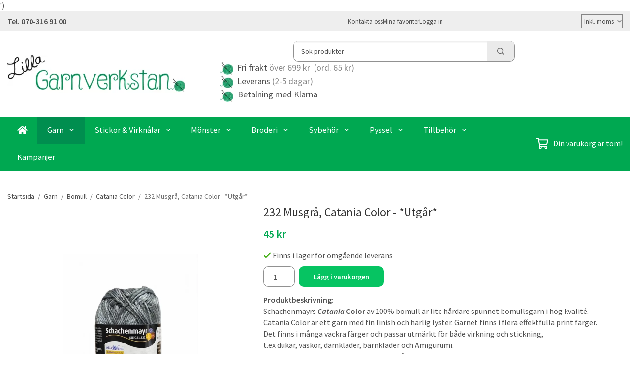

--- FILE ---
content_type: text/html; charset=UTF-8
request_url: https://lillagarnverkstan.se/garn/bomull/catania-color/232-musgra-catania-color-utgar/
body_size: 18344
content:
<!doctype html><html lang="sv" class="fonts-loaded"><head><meta charset="utf-8"><title>232 Musgrå, Catania Color - *Utgår*</title><meta name="description" content="Schachenmayrs Catania  Color av 100% bomull är lite hårdare spunnet bomullsgarn i hög kvalité.Catania Color är ett garn med fin finish och h"><meta name="keywords" content=""><meta name="robots" content="index, follow"><meta name="viewport" content="width=device-width, initial-scale=1"><!-- WIKINGGRUPPEN 15.0.92 --><link rel="shortcut icon" href="/favicon.png"><style>body{margin:0}*,*:before,*:after{-moz-box-sizing:border-box;-webkit-box-sizing:border-box;box-sizing:border-box}body{background-color:#fff}html{color:#505050;font-family:sans-serif;font-size:16px;font-weight:400;line-height:1.45}@media all and (max-width:480px){html{font-size:.9rem}}html.fonts-loaded{font-family:'Source Sans Pro',sans-serif}h1,h2,h3,h4,h5,h6{margin-top:0;margin-bottom:10px;color:#333;font-family:sans-serif;font-weight:400}.fonts-loaded h3,.fonts-loaded h4,.fonts-loaded h5,.fonts-loaded h6{font-family:'Source Sans Pro',sans-serif}h1{font-size:24px;font-weight:400;line-height:1.25}.fonts-loaded h1{font-family:'Source Sans Pro',sans-serif}h2{font-size:20px;font-weight:400}.fonts-loaded h2{font-family:'Source Sans Pro',sans-serif}h3{font-size:17px}h4{font-size:15px}h5{font-size:14px}h6{font-size:11px}p{margin:0 0 10px}b,strong,th{font-weight:600}th,td{text-align:left}img{height:auto;max-width:100%;vertical-align:middle}a{color:#008f34}a:hover{text-decoration:underline}fieldset{border-style:none;margin:0;padding:0}input,textarea,.cart-quantity-input{border:1px solid #919191;border-radius:10px;padding:8px 10px;background-clip:padding-box;color:#505050;line-height:1.3}input:focus,textarea:focus{border-color:#7d7d7d;outline:none}input::placeholder,textarea::placeholder{color:#a2a2a2}select{padding:2px 3px;font-family:'Source Sans Pro',sans-serif;font-size:11px}hr{border:0;border-top:1px solid #cfcfcf;display:block;height:1px;margin:15px 0;padding:0}blockquote{padding-top:2px;padding-bottom:2px;padding-left:20px;padding-right:8px;border:#919191 solid 0;border-left-width:3px}table[align]{float:none}table[align="right"]{margin-left:auto}body[data-keyboard] :focus:not(:active){outline:3px solid #ec040b!important;outline-offset:-3px}body[data-keyboard] button input:focus:not(:active),body[data-keyboard] textarea:focus:not(:active),body[data-keyboard] select:focus:not(:active){outline:none}body[data-keyboard] :focus{outline:2px solid #ec040b!important;outline-offset:2px}.l-holder{position:relative;max-width:1250px;margin-left:auto;margin-right:auto;background-color:none}@media all and (max-width:1280px){.l-holder{margin-left:15px;margin-right:15px}}@media all and (max-width:768px),only screen and (max-device-width:900px) and (orientation:landscape){.l-holder{margin-top:15px}}.l-constrained{position:relative;margin-left:auto;margin-right:auto;max-width:1250px}.l-main{margin-bottom:15px;overflow:hidden}.l-sidebar,.l-sidebar-primary{width:200px}.l-sidebar-primary{float:left;margin-right:30px}@media all and (max-width:768px),only screen and (max-device-width:900px) and (orientation:landscape){.l-sidebar-primary{display:none}}.l-sidebar{float:right;margin-left:30px}@media all and (max-width:960px){.l-sidebar{display:none}}.neutral-btn{padding:0;border-style:none;background-color:#fff0;outline:none;-webkit-appearance:none;-moz-appearance:none;appearance:none;-webkit-user-select:none;-moz-user-select:none;-ms-user-select:none;user-select:none}.grid--middle .grid-item{vertical-align:middle}.grid-item{overflow:hidden}.grid-1-1{display:grid;grid-template-columns:repeat(1,1fr);grid-gap:20px;margin-bottom:20px}.no-cssgrid .grid-1-1{margin-left:-20px}.no-cssgrid .grid-1-1>li{display:inline-block;vertical-align:top;width:calc(99.99%/1 - 20px);margin-left:20px;margin-bottom:20px}.grid-2{display:grid;grid-template-columns:repeat(2,1fr);grid-gap:20px;margin-bottom:20px}.no-cssgrid .grid-2{margin-left:-20px}.no-cssgrid .grid-2>li{display:inline-block;vertical-align:top;width:calc(99.99%/2 - 20px);margin-left:20px;margin-bottom:20px}.grid-1-2{display:grid;grid-template-columns:repeat(2,1fr);grid-gap:20px;margin-bottom:20px;grid-template-columns:1fr 2fr}.no-cssgrid .grid-1-2{margin-left:-20px}.no-cssgrid .grid-1-2>li{display:inline-block;vertical-align:top;width:calc(99.99%/2 - 20px);margin-left:20px;margin-bottom:20px}.grid-2-1{display:grid;grid-template-columns:repeat(2,1fr);grid-gap:20px;margin-bottom:20px;grid-template-columns:2fr 1fr}.no-cssgrid .grid-2-1{margin-left:-20px}.no-cssgrid .grid-2-1>li{display:inline-block;vertical-align:top;width:calc(99.99%/2 - 20px);margin-left:20px;margin-bottom:20px}.grid-3{display:grid;grid-template-columns:repeat(3,1fr);grid-gap:20px;margin-bottom:20px}.no-cssgrid .grid-3{margin-left:-20px}.no-cssgrid .grid-3>li{display:inline-block;vertical-align:top;width:calc(99.99%/3 - 20px);margin-left:20px;margin-bottom:20px}.grid-4{display:grid;grid-template-columns:repeat(4,1fr);grid-gap:20px;margin-bottom:20px}.no-cssgrid .grid-4{margin-left:-20px}.no-cssgrid .grid-4>li{display:inline-block;vertical-align:top;width:calc(99.99%/4 - 20px);margin-left:20px;margin-bottom:20px}.grid-6{display:grid;grid-template-columns:repeat(6,1fr);grid-gap:20px;margin-bottom:20px}.no-cssgrid .grid-6{margin-left:-20px}.no-cssgrid .grid-6>li{display:inline-block;vertical-align:top;width:calc(99.99%/6 - 20px);margin-left:20px;margin-bottom:20px}@media all and (max-width:768px),only screen and (max-device-width:900px) and (orientation:landscape){.grid-4{display:grid;grid-template-columns:repeat(2,1fr);grid-gap:20px;margin-bottom:20px}.no-cssgrid .grid-4{margin-left:-20px}.no-cssgrid .grid-4>li{display:inline-block;vertical-align:top;width:calc(99.99%/2 - 20px);margin-left:20px;margin-bottom:20px}.grid-6{display:grid;grid-template-columns:repeat(3,1fr);grid-gap:20px;margin-bottom:20px}.no-cssgrid .grid-6{margin-left:-20px}.no-cssgrid .grid-6>li{display:inline-block;vertical-align:top;width:calc(99.99%/3 - 20px);margin-left:20px;margin-bottom:20px}}@media all and (max-width:480px){.grid-1-1,.grid-1-2,.grid-2-1,.grid-2,.grid-3,.grid-4{display:grid;grid-template-columns:repeat(1,1fr);grid-gap:20px;margin-bottom:20px}.no-cssgrid .grid-1-1,.no-cssgrid .grid-1-2,.no-cssgrid .grid-2-1,.no-cssgrid .grid-2,.no-cssgrid .grid-3,.no-cssgrid .grid-4{margin-left:-20px}.no-cssgrid .grid-1-1>li,.no-cssgrid .grid-1-2>li,.no-cssgrid .grid-2-1>li,.no-cssgrid .grid-2>li,.no-cssgrid .grid-3>li,.no-cssgrid .grid-4>li{display:inline-block;vertical-align:top;width:calc(99.99%/1 - 20px);margin-left:20px;margin-bottom:20px}.grid-6{display:grid;grid-template-columns:repeat(2,1fr);grid-gap:20px;margin-bottom:20px}.no-cssgrid .grid-6{margin-left:-20px}.no-cssgrid .grid-6>li{display:inline-block;vertical-align:top;width:calc(99.99%/2 - 20px);margin-left:20px;margin-bottom:20px}}.nav,.nav-block,.nav-float{margin:0;padding-left:0;list-style-type:none}.nav>li,.nav>li>a{display:inline-block}.nav-float>li{float:left}.nav-block>li>a{display:block}.nav-tick li{margin-right:10px}.nav-tick{margin-bottom:10px}.block-list{margin:0;padding-left:0;list-style-type:none}.list-info dd{margin:0 0 15px}.media{margin-bottom:15px}.media,.media-body{overflow:hidden}.media-img{margin-right:15px;float:left}.media-img img{display:block}.table{border-collapse:collapse;border-spacing:0;table-layout:fixed;width:100%}.table td,.table th{padding:0}.default-table{width:100%}.default-table>thead>tr{border-bottom:1px solid #e2e2e2}.default-table>thead th{padding:8px}.default-table>tbody td{padding:8px}.video-wrapper{position:relative;height:0;margin-bottom:20px;padding-bottom:56.25%;padding-top:25px}.video-wrapper iframe{position:absolute;top:0;left:0;height:100%;width:100%}.flexslider{height:0;overflow:hidden}.flexslider .is-flex-lazyload{visibility:hidden}.flexslider a{text-decoration:none}.flex__item{position:relative;display:none;backface-visibility:hidden}.flex__item:first-child{display:block}.is-flex-loading .flex-arrow{visibility:hidden}.is-flex-touch .flex-arrows{display:none}.is-flex-loading .flex-nav{visibility:hidden;opacity:0}.flex-nav{margin-top:15px;margin-bottom:10px;opacity:1;visibility:visible}.flex-nav--paging{position:absolute;bottom:0;z-index:5;width:100%;text-align:center}.flex-nav--paging li{display:inline-block;margin:0 4px}.flex-nav--paging a{border-radius:100%;display:block;height:9px;width:9px;background:#666;background:rgb(0 0 0 / .2);cursor:pointer;text-indent:-9999px;-webkit-tap-highlight-color:#fff0}.flex-nav--paging .flex-active a{background:#000;background:rgb(0 0 0 / .5);cursor:default}.flex-nav--thumbs{overflow:hidden}.flex-nav--thumbs li{float:left;width:9%}.flex-nav--thumbs img{cursor:pointer;opacity:.7}.flex-nav--thumbs img:hover,.flex-active .flex-nav--thumbs img{opacity:1}.flex-nav--thumbs .flex-active{cursor:default}.flex-caption{position:absolute;top:0;bottom:0;width:100%;z-index:4;align-items:center;flex-direction:column;justify-content:center;display:flex;overflow:hidden;padding:5px 10px;text-align:center}.flex-caption h2{font-size:2rem}@media all and (max-width:480px){.flex-caption h2{font-size:1.5rem}}.flex-caption p{margin:0;padding:0 0 5px}@media all and (max-width:480px){.flex-caption p{font-size:.9rem}}.flex-caption__link{position:absolute;bottom:0;left:0;right:0;top:0}@media all and (max-width:768px),only screen and (max-device-width:900px) and (orientation:landscape){.flexslider-wide .flexslider,.flexslider-wide .flex__item>div{aspect-ratio:auto}}@media all and (max-width:768px),only screen and (max-device-width:900px) and (orientation:landscape){.flexslider-wide .flex__item img{height:100%;object-fit:cover}}.is-lazyload,img[data-src]{visibility:hidden;opacity:0}img[src]{visibility:visible;opacity:1;transition:opacity .3s}.highlight-bar{padding:10px;text-align:center;font-size:1.2rem;font-weight:400}.breadcrumbs{margin-bottom:10px;padding-bottom:7px;font-size:.9rem}.breadcrumbs>li{color:#707070;line-height:1}.breadcrumbs a{color:#505050;vertical-align:top}.breadcrumbs .icon{margin-left:2px;margin-right:2px;vertical-align:top;color:#505050}.breadcrumbs__divider{margin-left:7px;margin-right:7px}.rss-logo .icon{font-size:14px;vertical-align:middle}.rss-logo a .icon{color:#333}.rss-logo a:hover .icon{color:#db6b27;text-decoration:none}.btn{position:relative;border-style:none;display:inline-block;padding:10px 26px;background-color:#eaeaea;border-radius:10px;color:#666;font-weight:600;font-size:.9rem;line-height:1;text-align:center;text-decoration:none;cursor:pointer;outline-style:none;user-select:none;-webkit-tap-highlight-color:#fff0}.btn .icon{vertical-align:middle}.btn:hover,.btn:focus{text-decoration:none;background-color:#ddd}.btn:active{box-shadow:inset 0 3px 5px rgb(0 0 0 / .125)}.btn--primary{background-color:#06c462;color:#fff}.btn--primary:hover,.btn--primary:focus{background-color:#05ab56}.btn--medium{padding:12px 30px;font-size:.9rem}.btn--large{padding:15px 35px;font-size:1rem}.btn--block{display:block;padding:12px 30px;width:100%;font-size:.9rem;text-align:center}.btn--neutral{padding:0;border-style:none;background:#fff0}.card{margin-bottom:15px}.card__heading{margin:0;padding:7px 10px;background-color:#00a851;border-radius:10px 10px 0 0;color:#fff;font-weight:600}.card__body{border:1px solid #919191;border-top-style:none;padding:10px;background:#fff}.cart-holder{position:relative;flex-shrink:0}.topcart{display:flex;align-items:center;padding-bottom:5px;padding-top:5px;color:#fff}.topcart__body{display:flex;justify-content:space-between;align-items:center;margin-right:5px;cursor:pointer}.topcart__count,.topcart__subtotal{font-weight:600}.topcart__icon-inner{position:relative}.topcart__cart-icon{margin-right:10px;margin-left:5px;font-size:25px;vertical-align:top}.topcart-info{line-height:22px}.topcart__count{position:absolute;top:-7px;right:-4px;border-radius:50%;height:20px;width:20px;background:#fc5d62;color:#fff;font-size:12px;line-height:20px;text-align:center}.topcart__arrow{margin-right:10px;margin-left:2px;vertical-align:middle}.topcart__favorites{margin-right:12px}.topcart__favorites .icon{color:#fff;font-size:25px;vertical-align:top}.is-hover.topcart__favorites .icon{animation:pop 0.25s cubic-bezier(.694,.0482,.335,1) 3}.is-new-cart-item .topcart__count{animation:cart-count-pop 0.25s cubic-bezier(.694,.0482,.335,1)}.popcart{display:none}.filtermenu{margin:0;padding-left:0;list-style-type:none}.filtermenu li:last-child{border-bottom:0}.filtermenu__item{border-bottom:solid 1px #dcdcdc;padding:6px;background-color:#f9f9f9}.filtermenu__item--heading{padding:8px 10px;font-weight:600;background:#fff}.search-wrapper{display:flex;align-items:center;justify-content:space-between}@media all and (max-width:480px){.product-filter-wrapper{width:100%;margin:0}}.product-filter{display:flex;align-items:stretch;overflow:visible}@media all and (max-width:480px){.product-filter{display:block;width:100%;margin:0}}.desktop-filter-title{display:flex;align-items:center;padding-left:15px;padding-right:15px;margin-bottom:0;border:1px solid #919191;border-right:0;border-top-left-radius:10px;border-bottom-left-radius:10px;background:#eee;font-size:1rem;font-weight:600}.fonts-loaded .desktop-filter-title{font-family:'Source Sans Pro'}@media all and (max-width:480px){.desktop-filter-title{display:none}}.mobile-filter-title{display:none}@media all and (max-width:480px){.mobile-filter-title{display:flex;justify-content:space-between;align-items:center;padding:8px 10px 8px 15px;border:1px solid #d9d9d9;border-radius:10px;background:#eee;font-weight:600}.mobile-filter-title h4{margin-bottom:0;font-size:1rem}.fonts-loaded .mobile-filter-title h4{font-family:'Source Sans Pro'}}.product-filter__items{display:flex;justify-content:stretch;align-items:flex-start;flex-wrap:wrap;border:1px solid #919191;border-bottom-width:0;border-left-width:0;border-top-right-radius:10px;border-bottom-right-radius:10px;color:#505050}@media all and (max-width:480px){.product-filter__items{display:none;margin-top:5px}.is-opened .product-filter__items{display:block}}.product-filter__item{position:relative;flex:1 0 auto;border:1px solid #919191;border-top-width:0;border-right-width:0}@media all and (max-width:480px){.product-filter__item{width:100%;margin-right:0;border-top-width:1px;border-right-width:1px}.product-filter__item~.product-filter__item{border-top-width:0}.product-filter__item:last-child{border-top-right-radius:0;border-bottom-right-radius:0}}.product-filter__title{display:flex;justify-content:space-between;align-items:center;padding:8px 10px 8px 15px;border-bottom:none;font-weight:400;cursor:pointer}.product-filter__title .icon{margin-left:10px}.grid-gallery{margin:0;padding-left:0;list-style-type:none;display:grid;grid-template-columns:repeat(5,1fr);grid-gap:20px;margin-bottom:20px}.no-cssgrid .grid-gallery{margin-left:-20px}.no-cssgrid .grid-gallery>li{display:inline-block;vertical-align:top;width:calc(99.99%/5 - 20px);margin-left:20px;margin-bottom:20px}.view-category .grid-gallery,.view-product .grid-gallery,.view-search .grid-gallery,.view-campaigns .grid-gallery,.autocomplete .grid-gallery{display:grid;grid-template-columns:repeat(4,1fr);grid-gap:20px;margin-bottom:20px}.no-cssgrid .view-category .grid-gallery,.no-cssgrid .view-product .grid-gallery,.no-cssgrid .view-search .grid-gallery,.no-cssgrid .view-campaigns .grid-gallery,.no-cssgrid .autocomplete .grid-gallery{margin-left:-20px}.no-cssgrid .view-category .grid-gallery>li,.no-cssgrid .view-product .grid-gallery>li,.no-cssgrid .view-search .grid-gallery>li,.no-cssgrid .view-campaigns .grid-gallery>li,.no-cssgrid .autocomplete .grid-gallery>li{display:inline-block;vertical-align:top;width:calc(99.99%/4 - 20px);margin-left:20px;margin-bottom:20px}@media all and (max-width:960px){.grid-gallery,[class^=view-] .grid-gallery{display:grid;grid-template-columns:repeat(3,1fr);grid-gap:20px;margin-bottom:20px}.no-cssgrid .grid-gallery,.no-cssgrid [class^=view-] .grid-gallery{margin-left:-20px}.no-cssgrid .grid-gallery>li,.no-cssgrid [class^=view-] .grid-gallery>li{display:inline-block;vertical-align:top;width:calc(99.99%/3 - 20px);margin-left:20px;margin-bottom:20px}}@media all and (max-width:480px){.grid-gallery,[class^=view-] .grid-gallery{display:grid;grid-template-columns:repeat(2,1fr);grid-gap:20px;margin-bottom:20px}.no-cssgrid .grid-gallery,.no-cssgrid [class^=view-] .grid-gallery{margin-left:-20px}.no-cssgrid .grid-gallery>li,.no-cssgrid [class^=view-] .grid-gallery>li{display:inline-block;vertical-align:top;width:calc(99.99%/2 - 20px);margin-left:20px;margin-bottom:20px}}.view-home .grid-gallery--categories{display:grid;grid-template-columns:repeat(3,1fr);grid-gap:20px;margin-bottom:20px;margin-top:30px;margin-bottom:30px}.no-cssgrid .view-home .grid-gallery--categories{margin-left:-20px}.no-cssgrid .view-home .grid-gallery--categories>li{display:inline-block;vertical-align:top;width:calc(99.99%/3 - 20px);margin-left:20px;margin-bottom:20px}@media all and (max-width:480px){.view-home .grid-gallery--categories{display:grid;grid-template-columns:repeat(1,1fr);grid-gap:20px;margin-bottom:20px}.no-cssgrid .view-home .grid-gallery--categories{margin-left:-20px}.no-cssgrid .view-home .grid-gallery--categories>li{display:inline-block;vertical-align:top;width:calc(99.99%/1 - 20px);margin-left:20px;margin-bottom:20px}}.row-gallery{margin:0;padding-left:0;list-style-type:none}.row-gallery>li{margin-bottom:20px}.list-gallery{margin:0;padding-left:0;list-style-type:none}.list-gallery>li{margin-bottom:20px}.list-gallery>li:last-child{margin-bottom:0}.header-bar{padding-top:6px;padding-bottom:6px;background:#eee;color:#505050;font-size:.8rem}@media all and (max-width:1280px){.header-bar{padding-left:15px;padding-right:15px}}@media all and (max-width:768px),only screen and (max-device-width:900px) and (orientation:landscape){.header-bar{display:none}}.header-bar-sections{align-items:center;justify-content:space-between;gap:20px;display:flex}.header-bar__number{display:inline-block;font-size:16px;font-weight:600;vertical-align:middle}.header-bar__number p{margin-bottom:0}.header-bar__nav{gap:25px;display:inline-flex}.header-bar__nav a{color:#505050}.header-bar__nav .input-select{color:#505050}.header-bar__nav .input-select select{border:1px solid #858585;padding:5px 15px 5px 5px;color:#505050}.header{background:#fff;color:#505050}@media all and (max-width:1280px){.header{padding-left:15px;padding-right:15px}}@media all and (max-width:768px),only screen and (max-device-width:900px) and (orientation:landscape){.header{display:none}}.header-sections{position:relative;align-items:center;justify-content:space-between;display:flex;padding-top:20px;padding-bottom:20px}.header-sections__col-1{flex-shrink:0;max-width:400px}.header-sections__col-2{padding-left:70px;padding-right:70px;width:100%}@media all and (max-width:960px){.header-sections__col-2{padding-right:0;margin-right:0}}.header-sections__col-3{flex-shrink:0}.header-sections__col-3 .icon{font-size:18px}@media all and (max-width:960px){.header-sections__col-3{display:none}}.header-logo{display:block;max-width:100%}.header-logo img{width:100%}.header-config-nav{position:absolute;top:0;right:20px}.header-config-nav li{margin-left:10px;vertical-align:middle}.m-header{position:relative;position:-webkit-sticky;position:sticky;top:0;z-index:1000;align-items:center;justify-content:space-between;border-bottom:1px solid #919191;display:none;height:65px;padding-left:10px;padding-right:10px;background:#fff}@media all and (max-width:768px),only screen and (max-device-width:900px) and (orientation:landscape){.m-header{display:flex}}@media all and (max-width:480px){.m-header{height:50px}}@media screen and (orientation:landscape){.m-header{position:relative}}.m-header__col-1,.m-header__col-2,.m-header__col-3{-webkit-box-flex:1;-ms-flex:1;flex:1;-webkit-box-align:center;-ms-flex-align:center;align-items:center}.m-header__col-1{-webkit-box-pack:start;-ms-flex-pack:start;justify-content:flex-start}.m-header__col-2{-webkit-box-pack:center;-ms-flex-pack:center;justify-content:center;text-align:center}.m-header__col-3{-webkit-box-pack:end;-ms-flex-pack:end;justify-content:flex-end;text-align:right}.m-header__logo{display:inline-block}.m-header__logo img{max-width:155px;max-height:65px;padding-top:5px;padding-bottom:5px;width:auto}@media all and (max-width:480px){.m-header__logo img{max-width:135px;max-height:50px}}.m-header__logo img:hover,.m-header__logo img:active{opacity:.8}.m-header__logo a{-webkit-tap-highlight-color:#fff0}.m-header__item{width:35px;color:#505050;font-size:21px;line-height:1;-webkit-tap-highlight-color:#fff0}.m-header__item .icon{vertical-align:top}.m-header__item--search{font-size:18px}.m-header__item--cart-inner{position:relative;display:inline-block}.m-header__item--cart-count{position:absolute;top:-7px;right:-11px;border-radius:50%;height:17px;width:17px;background:#fc5d62;color:#fff;font-size:10px;line-height:17px;text-align:center}.m-header__item--favorites{margin-right:6px}.is-hover.m-header__item--favorites .icon{animation:pop 0.25s cubic-bezier(.694,.0482,.335,1) 3}.icon{display:inline-block;width:1em;height:1em;fill:currentColor;pointer-events:none;stroke-width:0;stroke:currentColor}.icon--small{font-size:.8rem}.icon--medium{font-size:1.2rem}.icon--large{font-size:3rem}.icon-on,.is-active .icon-off,.is-hover .icon-off{display:none}.is-active .icon-on,.is-hover .icon-on{display:inline}.svg-wrapper{display:inline-block}input[type="radio"],input[type="checkbox"]{display:none}input[type="radio"]+label,input[type="checkbox"]+label{cursor:pointer}input[type="radio"]+label:before,input[type="checkbox"]+label:before{border:1px solid #a9a9a9;border-radius:2px;display:inline-block;height:12px;margin-right:4px;margin-top:3px;width:12px;background:#f9f9f9;background:linear-gradient(#f9f9f9,#e9e9e9);content:'';vertical-align:top}input[type="radio"]+label:before{border-radius:50%}input[type="radio"]:checked+label:before{background:#f9f9f9 url(//wgrremote.se/img/mixed/checkbox-radio-2.png) center no-repeat;background-size:6px}input[type="checkbox"]:checked+label:before{background:#f9f9f9 url(//wgrremote.se/img/mixed/checkbox-box-2.png) center no-repeat;background-size:8px}input[type="radio"]:disabled+label:before,input[type="checkbox"]:disabled+label:before{background:#bbb;cursor:default}.input--highlight{border-color:#06c462;box-shadow:0 0 10px rgb(0 0 0 / .15)}.label-wrapper{padding-left:20px}.label-wrapper>label{position:relative}.label-wrapper>label:before{position:absolute;margin-left:-20px}.input-form input,.input-form textarea{width:100%}.input-form__row{margin-bottom:8px}.input-form label{display:inline-block;margin-bottom:2px}.max-width-form{max-width:300px}.max-width-form-x2{max-width:400px}.input-table{display:table}.input-table__item{display:table-cell;white-space:nowrap}.input-table--middle .input-table__item{vertical-align:middle}.input-group{display:flex}.input-group--cramped .btn{border-radius:10px}.input-group--cramped *:first-child{border-top-right-radius:0;border-bottom-right-radius:0}.input-group--cramped *:last-child{border-top-left-radius:0;border-bottom-left-radius:0}.input-group--cramped input:first-child{border-right:0}.input-group--cramped input:last-child{border-left:0}.input-group__item{width:50%}.input-group__item:first-child{margin-right:2%}.input-group-1-4 .input-group__item{width:70%}.input-group-1-4 .input-group__item:first-child{width:28%}.input-select{position:relative;align-items:center;display:inline-flex}.input-select select{border-style:none;height:100%;padding:5px 15px 5px 0;width:100%;-webkit-appearance:none;-moz-appearance:none;appearance:none;background:none;font:inherit;line-height:normal;outline:none}.input-select select::-ms-expand{display:none}.input-select .icon{position:absolute;top:0;right:0;bottom:0;margin:auto}.input-select--box select{border:1px solid #919191;border-radius:0 10px 10px 0;padding:8px 30px 8px 15px}.input-select--box--medium{border-color:#c2c2c2}.input-select--box--medium select{padding:7px 30px 7px 15px}.input-select--box--small select{padding:5px 25px 5px 10px}.input-select--box .icon{right:10px}.product-item{position:relative;flex-direction:column;border:1px solid #919191;display:flex;padding:15px;overflow:hidden;width:auto;border-radius:10px;background:#fff;cursor:pointer;text-align:center}@media all and (max-width:768px),only screen and (max-device-width:900px) and (orientation:landscape){.product-item{padding:10px;-webkit-tap-highlight-color:#fff0}}.product-item .price{display:inline-flex;font-size:1.3rem}.product-item__img{position:relative;margin-bottom:7px;padding-bottom:134%}.product-item__img img{position:absolute;top:0;right:0;bottom:0;left:0;margin:auto;width:auto;max-height:100%}.product-item__heading{margin-bottom:7px;overflow:hidden;color:#505050;font-size:.95rem;font-weight:400}.product-item__body{margin-top:auto}.product-item__select-area{margin-bottom:7px}.product-item__buttons{gap:6px;display:flex;justify-content:center;margin-top:7px}.product-item__buttons .btn{flex:1;padding-left:0;padding-right:0}.product-item__favorite-icon{position:absolute;top:0;right:0;color:#b6b6b6;font-size:18px}.product-item__favorite-icon:after{position:absolute;top:0;right:0;border-right:45px solid #fff;border-bottom:45px solid #fff0;content:''}.product-item__favorite-icon .icon{position:absolute;top:5px;right:5px;z-index:1}.is-active.product-item__favorite-icon .icon{color:#fc5d62}.is-hover.product-item__favorite-icon .icon{animation:pop 0.25s cubic-bezier(.694,.0482,.335,1)}.list-gallery .product-item{border:none;padding:0}.category-item{position:relative;border:1px solid #919191;padding:8px;overflow:hidden;border-radius:0;background:#fff;text-align:center;cursor:pointer}@media all and (max-width:768px),only screen and (max-device-width:900px) and (orientation:landscape){.category-item{-webkit-tap-highlight-color:#fff0}}.category-item__img{position:relative;padding-bottom:100%;margin-bottom:7px}.category-item__img img{position:absolute;top:0;right:0;bottom:0;left:0;margin:auto;max-height:100%}.category-item__heading{overflow:hidden}.category-item__heading a{color:#505050;text-decoration:none}.category-item--card{border-style:none;padding:0;background:#fff0}.category-item--card .category-item__img{margin-bottom:0}.category-item--card .category-item__body{position:absolute;top:0;left:0;right:0;bottom:0;align-items:center;flex-direction:column;justify-content:center;display:flex;margin:auto}.category-item--card .category-item__body__title{margin-bottom:20px;color:#fff;font-size:1.8rem;font-weight:400}.product-item-row{position:relative;display:flex;justify-content:space-between;align-items:flex-start;gap:15px;border:1px solid #919191;padding:15px;overflow:hidden;background:#fff;cursor:pointer}@media all and (max-width:480px){.product-item-row{padding:8px}.product-item-row .btn{padding:6px 12px}}.product-item-row .product-item__banner{width:85px;aspect-ratio:1}.product-item-row .product-item__banner .product-item__banner__span{position:absolute;left:-54px;top:17px;height:18px;line-height:18px;width:177px;font-size:.7rem;font-weight:400}.product-item-row__checkbox-area{float:left}.product-item-row__img{width:80px;text-align:center}.product-item-row__img img{max-height:80px}.product-item-row__footer{flex-shrink:0;text-align:right}.product-item-row__body{display:flex;flex-direction:column;gap:5px;width:100%;overflow:hidden}.product-item-row__price{margin-bottom:10px}.news-item{border:1px solid #919191;padding:15px;background:#fff;border-radius:0}.news-item--sidebar:not(:last-child){margin-bottom:15px}.news-item .news-item__img{position:relative;margin-bottom:15px;padding-bottom:66.666%}.news-item .news-item__img img{position:absolute;top:0;right:0;bottom:0;left:0;margin:auto;max-height:100%}.news-item .news-item__title{font-size:1.2rem}.news-item .news-item__title a{color:#333}.menubar{position:relative;position:-webkit-sticky;position:sticky;top:0;left:0;z-index:100;margin-bottom:20px;background-color:#00a851}@media all and (max-width:1280px){.menubar{padding-left:15px;padding-right:15px}}@media all and (max-width:768px),only screen and (max-device-width:900px) and (orientation:landscape){.menubar{display:none}}.menubar-inner{align-items:center;justify-content:space-between;display:flex}.site-nav{display:flex;flex-wrap:wrap}.site-nav>li>a{align-items:center;display:flex;height:55px;padding:0 20px;color:#fff;font-size:1.05rem;text-decoration:none}.site-nav>li:hover>a{background-color:#009d58;text-decoration:none;transition:background-color 0.2s}.site-nav>li>a.selected{background-color:#008e4f;color:#fff}.site-nav__home .icon{position:relative;vertical-align:middle}.menu-icon{font-size:1.3rem;vertical-align:text-bottom}.dropdown{display:none}.listmenu{margin:0;padding-left:10px;overflow:hidden;list-style-type:none}.listmenu a{position:relative;display:block;padding-top:2px;padding-bottom:2px;color:#505050;font-size:.9rem}.listmenu .selected{font-weight:600}li .listmenu{display:none}.is-listmenu-opened>.listmenu{display:block}.listmenu-0{padding:15px;background:#eee}.listmenu-0>li>a{font-weight:400}.listmenu-0>li>.selected,.listmenu-0>li>.selected .menu-node{color:#008e4f;font-weight:600}.listmenu-1{padding-top:4px;padding-bottom:4px;padding-left:15px}.listmenu-1>li>a{padding-top:4px;padding-bottom:4px}.menu-node{position:absolute;top:0;right:0;bottom:0;margin:auto;height:12px;width:25px;color:#00a851;font-size:12px;text-align:center}@media all and (max-width:768px),only screen and (max-device-width:900px) and (orientation:landscape){.menu-node{height:100%;width:40px;font-size:22px;text-align:center;line-height:49px}}.price{color:#00a851;font-weight:600}.price-discount{color:#fc5d62}.price-original{font-size:.8rem;text-decoration:line-through}.site-search{align-items:stretch;display:flex;max-width:450px;height:42px;margin:auto;border:1px solid #919191;overflow:hidden;border-radius:10px;background-color:#fff}.site-search .icon{vertical-align:top}.site-search .preloader{left:auto;right:15px}.site-search__col-1{position:relative;width:100%}.site-search__input{border-radius:0;border:none;height:100%;padding-left:15px;overflow:hidden;background-image:linear-gradient(to top,#ffffff 90%,#eeeeee);font-size:.9rem;text-overflow:ellipsis;white-space:nowrap}.site-search__input::-ms-clear{display:none}.site-search__input::placeholder{color:#505050}.site-search__btn{padding:0;border-style:none;background-color:#fff0;outline:none;-webkit-appearance:none;-moz-appearance:none;appearance:none;-webkit-user-select:none;-moz-user-select:none;-ms-user-select:none;user-select:none;border-left:1px solid #919191;height:100%;padding-left:20px;padding-right:20px;background:#eaeaea;color:#666;font-size:15px;line-height:1}.site-search__btn .icon{vertical-align:top}.site-search__btn:focus{opacity:.6}.autocomplete{position:absolute;left:0;right:0;z-index:1001;border-radius:0 0 10px 10px;display:none;margin-top:20px;padding:20px;width:100%;background:#fff;box-shadow:0 2px 8px rgb(0 0 0 / .25);color:#222}@media all and (max-width:1280px){.autocomplete{margin-left:15px;margin-right:15px;width:auto}}@media all and (max-width:768px),only screen and (max-device-width:900px) and (orientation:landscape){.autocomplete{position:fixed;top:0!important;bottom:0;margin-top:0;margin-left:0;margin-right:0;padding:0;border-radius:0;background:rgb(0 0 0 / .3);box-shadow:none}}.is-autocomplete-active .autocomplete{display:block}@media all and (max-width:768px),only screen and (max-device-width:900px) and (orientation:landscape){.autocomplete-content{padding:15px 15px 100px;height:100%;overflow-y:auto;user-select:none;-webkit-overflow-scrolling:touch!important}.is-autocomplete-open body,.is-autocomplete-active .autocomplete{background:#fff}.is-autocomplete-open body{overflow:hidden}.is-autocomplete-open .autocomplete{display:block}.is-autocomplete-open .m-nav{display:none}}.sort-section{margin-top:5px;margin-bottom:20px}.sort-section>li{margin-right:4px}.sort-section-heading{align-items:center;border:1px solid #919191;border-right:0;border-top-left-radius:10px;border-bottom-left-radius:10px;display:flex;padding-left:15px;padding-right:15px;background:#eee;color:#333;font-weight:600}.sort-section-select{border-top-left-radius:0;border-bottom-left-radius:0}@media all and (max-width:768px),only screen and (max-device-width:900px) and (orientation:landscape){.sort-section-select{width:100%}}.l-product{overflow:hidden}.l-product-col-1,.l-product-col-3{float:left;width:40%}.l-product-col-2{float:right;padding-left:20px;width:60%}.l-product-col-3{clear:left}@media all and (max-width:600px){.l-product-col-1,.l-product-col-2,.l-product-col-3{float:none;padding-left:0;padding-right:0;width:auto}}.product-carousel{position:relative;margin-bottom:15px;overflow:hidden}.product-carousel,.product-carousel__item{max-height:600px}@media all and (max-width:480px){.product-carousel,.product-carousel__item{max-height:350px}}.product-carousel__item{position:relative;text-align:center}.product-carousel__link{display:block;height:0;width:100%;cursor:pointer;cursor:-webkit-zoom-in;cursor:-moz-zoom-in;cursor:zoom-in}.product-carousel__img{position:absolute;top:0;left:0;right:0;bottom:0;margin:auto;max-height:100%;width:auto;object-fit:contain}.product-thumbs{margin-bottom:15px;font-size:0}.product-thumbs img{margin-top:5px;margin-right:5px;max-height:50px;cursor:pointer}.product-title{margin-bottom:15px}.product-options-title{margin-bottom:5px;font-weight:700}.product-options-items{margin-bottom:5px}.product-options-items label{border:1px solid #ccc;display:inline-block;margin-bottom:5px;margin-right:5px;min-width:60px;padding:6px 8px;color:#444;text-align:center}.product-options-items:last-of-type{margin-right:0}.product-options-items input:checked+label{border-color:#000;border-width:2px;color:#000;font-weight:700}.product-options-items input,.product-options-items input+label:before{display:none}.product-option-table{width:100%}.product-option-content{display:block;padding-bottom:4px;font-size:.9rem;font-weight:700}.product-option-content select{border-radius:10px;padding:6px 8px;min-width:202px;font-size:.9rem}@media all and (max-width:480px){.product-option-content select{width:100%}}.product-option-spacing{display:block;padding-bottom:8px}.product-cart-button-wrapper{margin-bottom:15px}@media all and (max-width:480px){.product-cart-button-wrapper .btn--primary{display:block;width:100%;text-align:center}}.product-quantity{margin-right:8px;padding-top:10px;padding-bottom:10px;width:4em;font-weight:600;text-align:center}.product-custom-fields{margin-left:5px;margin-top:10px}.product-price-field{margin-bottom:15px}.product-price-field .price{font-size:21px}.product-stock{margin-bottom:10px}.product-stock-item{display:none}.product-stock-item .icon{vertical-align:middle;font-size:16px}.active-product-stock-item{display:block}.product-stock-item__text{vertical-align:middle}.in-stock .icon{color:#3eac0d}.on-order .icon{color:#eba709}.soon-out-of-stock .icon{color:#114b85}.out-of-stock>.icon{color:#d4463d}.product-part-payment-klarna{margin-bottom:10px}.is-hidden{display:none!important}.clearfix:before,.clearfix:after{content:"";display:table}.clearfix:after{clear:both}.clear{clear:both}.bare-ul{margin-bottom:0;margin-top:0;padding-left:0;list-style:none}.flush{margin:0!important}.wipe{padding:0!important}.right{float:right!important}.left{float:left!important}.float-none{float:none!important}.text-left{text-align:left!important}.text-center{text-align:center!important}.text-right{text-align:right!important}.align-top{vertical-align:top!important}.align-middle{vertical-align:middle!important}.align-bottom{vertical-align:bottom!important}.go:after{content:"\00A0" "\00BB"!important}.stretched{width:100%!important}.center-block{display:block;margin-left:auto;margin-right:auto}.vertical-center{align-items:center;display:flex}.space-between{justify-content:space-between;display:flex}.vertical-center-space-between{align-items:center;justify-content:space-between;display:flex}.muted{color:#767676}.info{color:#767676;font-size:.7rem}.brand{color:#00a851}.reset-line-height{line-height:1}.mr-small{margin-right:5px}.ml-small{margin-left:5px}.mt-small{margin-top:5px}.mb-small{margin-bottom:5px}.mr{margin-right:15px}.ml{margin-left:15px}.mt{margin-top:15px}.mb{margin-bottom:15px}.visually-hidden{position:absolute;border:0;height:1px;margin:-1px;overflow:hidden;padding:0;width:1px;clip:rect(0 0 0 0)}@media all and (max-width:960px){.hide-for-xlarge{display:none!important}}@media all and (max-width:768px),only screen and (max-device-width:900px) and (orientation:landscape){.hide-for-large{display:none!important}.hide-on-touch{display:none}}@media all and (max-width:480px){.hide-for-medium{display:none!important}}@media all and (max-width:320px){.hide-for-small{display:none!important}}@media all and (min-width:769px){.hide-on-desktop{display:none}}.l-holder{max-width:1280px;padding:15px}@media all and (max-width:1280px){.l-holder{margin-left:0;margin-right:0}}.l-constrained{max-width:1280px}.breadcrumbs{margin-bottom:0;padding-bottom:7px;padding-top:7px}.topcart__body{height:55px}.header-bar__nav .input-select select{padding:5px 15px 5px 5px}.listmenu-0{background:#fff}.mega-menu .dropdown li ul{display:none}</style><link rel="stylesheet" media="print" href="/css/compiled/compiled_1.css?v=1388"
onload="this.media='all';this.onload=null;"><link rel="canonical" href="https://lillagarnverkstan.se/garn/bomull/catania-color/232-musgra-catania-color-utgar/"><script>if (typeof dataLayer == 'undefined') {var dataLayer = [];} dataLayer.push({"ecommerce":{"currencyCode":"SEK","detail":{"products":[{"name":"232 Musgr\u00e5, Catania Color - *Utg\u00e5r*","id":"00232","price":45,"category":"garn\/bomull\/catania-color"}]}}}); dataLayer.push({"event":"view_item","currency":"SEK","items":[{"item_id":"00232","item_name":"232 Musgr\u00e5, Catania Color - *Utg\u00e5r*","price":45,"item_category":"garn\/bomull\/catania-color"}]}); dataLayer.push({"event":"fireRemarketing","remarketing_params":{"ecomm_prodid":"00232","ecomm_category":"garn\/bomull\/catania-color","ecomm_totalvalue":45,"isSaleItem":false,"ecomm_pagetype":"product"}}); (function(w,d,s,l,i){w[l]=w[l]||[];w[l].push({'gtm.start':
new Date().getTime(),event:'gtm.js'});var f=d.getElementsByTagName(s)[0],
j=d.createElement(s),dl=l!='dataLayer'?'&l='+l:'';j.async=true;j.src=
'//www.googletagmanager.com/gtm.js?id='+i+dl;f.parentNode.insertBefore(j,f);
})(window,document,'script','dataLayer','<!-- Google tag (gtag.js) --> <script async src="https://www.googletagmanager.com/gtag/js?id=G-K3FT70QRZG"></script> <script> window.dataLayer = window.dataLayer || []; function gtag(){dataLayer.push(arguments);} gtag('js', new Date()); gtag('config', 'G-K3FT70QRZG'); </script>')</script><meta property="og:title" content="232 Musgrå, Catania Color - *Utgår*"/><meta property="og:description" content="Schachenmayrs Catania Color av 100% bomull är lite hårdare spunnet bomullsgarn i hög kvalité.Catania Color är ett garn med fin finish och härlig lyster. Garnet finns i flera effektfulla print färger.Det finns i många vackra färger och passar utmärkt för både virkning och stickning,t.ex dukar, väskor, damkläder, barnkläder och Amigurumi. Plagg i Catania blir sköna, lättskötta &amp; håller formen fint.Vikt/Längd: 50g/ca 125mMaterial: 100% BomullStickor: 2,5 - 3,5Stickfasthet: 26m/10cmTvättråd: Maskintvätt 40°C"/><meta property="og:type" content="product"/><meta property="og:url" content="https://lillagarnverkstan.se/garn/bomull/catania-color/232-musgra-catania-color-utgar/"/><meta property="og:site_name" content="Lilla Garnverkstan särskilt företags namn Annefors Redovisning"/><meta property="product:retailer_item_id" content="00232"/><meta property="product:price:amount" content="45" /><meta property="product:price:currency" content="SEK" /><meta property="product:availability" content="instock" /><meta property="og:image" content="https://lillagarnverkstan.se/images/zoom/catania_232_musgra.jpg"/></head><body class="view-product" itemscope itemtype="http://schema.org/ItemPage"><div id="fb-root"></div><!-- Google Tag Manager (noscript) --><noscript><iframe src="https://www.googletagmanager.com/ns.html?id=<!-- Google tag (gtag.js) --> <script async src="https://www.googletagmanager.com/gtag/js?id=G-K3FT70QRZG"></script> <script> window.dataLayer = window.dataLayer || []; function gtag(){dataLayer.push(arguments);} gtag('js', new Date()); gtag('config', 'G-K3FT70QRZG'); </script>"
height="0" width="0" style="display:none;visibility:hidden"></iframe></noscript><!-- End Google Tag Manager (noscript) --><header class="m-header js-m-header" aria-hidden="true"><div class="m-header__col-1"><button class="m-header__item m-header__item--menu neutral-btn" id="js-mobile-menu" aria-label="Meny"><span class="m-header__item--menu-open"><svg class="icon icon--bars "><use xmlns:xlink="http://www.w3.org/1999/xlink" xlink:href="/svg-icons/regular/bars.svg#icon-regular-bars" href="/svg-icons/regular/bars.svg#icon-regular-bars"></use></svg></span><span class="m-header__item--menu-close"><svg class="icon icon--times "><use xmlns:xlink="http://www.w3.org/1999/xlink" xlink:href="/svg-icons/regular/times.svg#icon-regular-times" href="/svg-icons/regular/times.svg#icon-regular-times"></use></svg></span></button><button class="m-header__item m-header__item--search neutral-btn js-touch-area" id="js-mobile-search" aria-label="Sök"><svg class="icon icon--search "><use xmlns:xlink="http://www.w3.org/1999/xlink" xlink:href="/svg-icons/regular/search.svg#icon-regular-search" href="/svg-icons/regular/search.svg#icon-regular-search"></use></svg></button></div><div class="m-header__col-2"><a class="m-header__logo" href="/"><img
class="mini-site-logo"
src="/frontend/view_templates/melanie/design/logos/lillagarnverkstan.png.webp"
alt="Lilla Garnverkstan särskilt företags namn Annefors Redovisning"
></a></div><div class="m-header__col-3"><button class="btn--neutral topcart__favorites js-cart-favorites is-hidden"
title="Mina favoriter" aria-hidden="true"href="/my-favorites/?"
onclick="window.location.href='/my-favorites/?'"><svg class="icon icon--heart "><use xmlns:xlink="http://www.w3.org/1999/xlink" xlink:href="/svg-icons/regular/heart.svg#icon-regular-heart" href="/svg-icons/regular/heart.svg#icon-regular-heart"></use></svg></button><button class="m-header__item m-header__item--cart neutral-btn js-touch-area"
id="js-mobile-cart" onclick="goToURL('/checkout')" aria-label="Varukorg"><span class="m-header__item--cart-inner" id="js-mobile-cart-inner"><svg class="icon icon--shopping-cart "><use xmlns:xlink="http://www.w3.org/1999/xlink" xlink:href="/svg-icons/regular/shopping-cart.svg#icon-regular-shopping-cart" href="/svg-icons/regular/shopping-cart.svg#icon-regular-shopping-cart"></use></svg></span></button></div></header><div class="page"><div class="header-bar"><div class="l-constrained"><div class="header-bar-sections"> <div class="header-bar-sections__col-1"> <span class="header-bar__number"><div data-id="66" class="admin-shortcut--area js-admin-editable-area"><p>Tel. 070-316 91 00&nbsp; &nbsp; &nbsp; &nbsp; &nbsp; &nbsp; &nbsp; &nbsp; &nbsp; &nbsp; &nbsp; &nbsp; &nbsp; &nbsp; &nbsp; &nbsp; &nbsp; &nbsp; &nbsp; &nbsp; &nbsp; &nbsp; &nbsp; &nbsp; &nbsp; &nbsp; &nbsp; &nbsp; &nbsp; &nbsp; &nbsp; &nbsp; &nbsp; &nbsp; &nbsp; &nbsp; &nbsp; &nbsp; &nbsp; &nbsp; &nbsp; &nbsp; &nbsp; &nbsp; &nbsp; &nbsp; &nbsp; &nbsp; &nbsp;</p></div></span> </div> <div class="header-bar-sections__col-2"><nav><ul class="header-bar__nav nav"><li class=""><a class=" "
href="/contact/" >Kontakta oss</a></li><li class=""><a class=" "
href="/my-favorites/" >Mina favoriter</a></li><li class=""><a class=" "
href="/customer-login/" >Logga in</a></li></ul></nav></div><div class="header-bar-sections__col-3"><ul class="header-bar__nav nav"><li><fieldset class="input-select"><legend class="visually-hidden">Välj moms</legend><select class="js-set-vatsetting-select"><option value="inkl" selected>Inkl. moms</option><option value="exkl" >Exkl. moms</option></select><svg class="icon icon--angle-down "><use xmlns:xlink="http://www.w3.org/1999/xlink" xlink:href="/svg-icons/regular/angle-down.svg#icon-regular-angle-down" href="/svg-icons/regular/angle-down.svg#icon-regular-angle-down"></use></svg></fieldset></li></ul></div></div></div></div><header class="header clearfix"><div class="l-constrained"><div class="header-sections"><div class="header-sections__cols header-sections__col-1"><a class="header-logo" href="/"><img
src="/frontend/view_templates/melanie/design/logos/lillagarnverkstan.png.webp"
alt="Lilla Garnverkstan särskilt företags namn Annefors Redovisning - länk till startsidan"
></a></div><div class="header-sections__cols header-sections__col-2"><!-- Search Box --> <search><form method="get" action="/search/" role="search" class="site-search" itemprop="potentialAction"
itemscope itemtype="http://schema.org/SearchAction"><div class="site-search__col-1"><meta itemprop="target"
content="https://lillagarnverkstan.se/search/?q={q}"/><input type="hidden" name="lang" value="sv"><input type="search" autocomplete="off" value=""
name="q" class="site-search__input stretched js-autocomplete-input"
placeholder="Sök produkter" required itemprop="query-input"
aria-label="Sök produkter"><div class="is-autocomplete-preloader preloader preloader--small preloader--middle"><div class="preloader__icn"><div class="preloader__cut"><div class="preloader__donut"></div></div></div></div></div><div class="site-search__col-2"><button type="submit"
role="search"
class="site-search__btn"
aria-label="Sök"><svg class="icon icon--search "><use xmlns:xlink="http://www.w3.org/1999/xlink" xlink:href="/svg-icons/regular/search.svg#icon-regular-search" href="/svg-icons/regular/search.svg#icon-regular-search"></use></svg></button></form></search></div><div class="header-sections__cols header-sections__col-3"><div data-id="67" class="admin-shortcut--area js-admin-editable-area"><p><span style="font-size:18px;"><img alt="" height="25" src="/userfiles/image/Garn_nystan.png.webp" width="28">&nbsp;&nbsp;<strong style="font-weight: 400">Fri frakt</strong> <span style="color:#878787;">&ouml;ver 699 kr &nbsp;(ord. 65 kr)</span><br><img alt="" height="25" src="/userfiles/image/Garn_nystan.png.webp" width="28">&nbsp; L<strong style="font-weight: 400">everans</strong> <span style="color:#878787;">(2-5&nbsp;dagar)</span></span><br><img alt="" height="25" src="/userfiles/image/Garn_nystan.png.webp" width="28">&nbsp; &nbsp;<span style="font-size:18px;">Betalning med Klarna</span></p></div></div></div></div></header><!-- End .l-header --><div class="menubar js-menubar clearfix"><div class="l-constrained menubar-inner"><nav id="main-navigation" aria-label="huvudnavigering"><ul class="nav site-nav mega-menu"><li class=""><a class=" "
href="/" aria-label="home"><svg class="icon icon--home menu-icon"><use xmlns:xlink="http://www.w3.org/1999/xlink" xlink:href="/svg-icons/solid/home.svg#icon-solid-home" href="/svg-icons/solid/home.svg#icon-solid-home"></use></svg></a></li><li class="has-dropdown"><a class="selected" href="/garn/">Garn<svg class="icon icon--angle-down dropdown-arrow"><use xmlns:xlink="http://www.w3.org/1999/xlink" xlink:href="/svg-icons/regular/angle-down.svg#icon-regular-angle-down" href="/svg-icons/regular/angle-down.svg#icon-regular-angle-down"></use></svg></a><ul class="dropdown"><li ><a href="/garn/akryl/">Akryl</a><ul ><li ><a href="/garn/alpine/">Alpine</a></li><li ><a href="/garn/akryl/baby-smiles/">Baby Smiles</a></li><li ><a href="/garn/bunny/">Bunny</a></li><li ><a href="/garn/freja/">Freja</a></li><li ><a href="/garn/happy-chenille/">Happy Chenille</a></li><li ><a href="/garn/akryl/lina/">Lina</a></li><li ><a href="/garn/akryl/velvet/">Velvet</a></li><li ><a href="/garn/akryl/knitty-10/">Knitty 10</a></li><li ><a href="/garn/akryl/painted-power/">Painted Power</a></li><li ><a href="/garn/akryl/durable-comfy/">Durable Comfy</a></li><li ><a href="/garn/akryl/hygge-multi/">Hygge Multi</a></li><li ><a href="/garn/akryl/spargarn/">Spargarn</a></li><li ><a href="/garn/akryl/chenillove-sparkle/">Chenillove Sparkle</a></li><li ><a href="/garn/akryl/freya/">Freya</a></li></ul></li><li ><a href="/garn/blandgarn/">Blandgarn</a><ul ><li ><a href="/garn/alpakka-lin/">Alpakka Lin</a></li><li ><a href="/garn/blandgarn/angel-angel-print/">Angel &amp; Angel Print</a></li><li ><a href="/garn/esther/">Esther</a></li><li ><a href="/garn/blandgarn/kamma/">Kamma</a></li><li ><a href="/garn/line/">Line</a></li><li ><a href="/garn/martha/">Martha</a></li><li ><a href="/garn/blandgarn/replay/">Replay</a></li><li ><a href="/garn/tilda/">Tilda</a></li><li ><a href="/garn/blandgarn/tynn-line/">Tynn Line</a></li><li ><a href="/garn/blandgarn/tynn-silkmohair/">Tynn Silkmohair</a></li><li ><a href="/garn/blandgarn/tencel-blow/">Tencel Blow</a></li><li ><a href="/garn/blandgarn/kamelia/">Kamelia</a></li><li ><a href="/garn/blandgarn/leonora/">Leonora</a></li><li ><a href="/garn/blandgarn/elise/">Elise</a></li><li ><a href="/garn/blandgarn/duo/">Duo</a></li><li ><a href="/garn/blandgarn/tykk-line/">Tykk Line</a></li><li ><a href="/garn/blandgarn/bella/">Bella</a></li><li ><a href="/garn/blandgarn/cashmere-cloud/">Cashmere Cloud</a></li><li ><a href="/garn/blandgarn/jarbo-select-no-5/">Järbo Select No 5</a></li><li ><a href="/garn/blandgarn/hannah/">Hannah</a></li><li ><a href="/garn/blandgarn/iris-by-permin/">Iris by Permin</a></li><li ><a href="/garn/blandgarn/alpaca-cotton/">Alpaca Cotton</a></li><li ><a href="/garn/blandgarn/twisty-air/">Twisty Air</a></li><li ><a href="/garn/blandgarn/vera/">Vera</a></li><li ><a href="/garn/blandgarn/poppis/">Poppis</a></li><li ><a href="/garn/blandgarn/poppy/">Poppy</a></li><li ><a href="/garn/blandgarn/ballerina/">Ballerina</a></li><li ><a href="/garn/blandgarn/merino-bomull/">Merino Bomull</a></li><li ><a href="/garn/blandgarn/jara/">Jara</a></li><li ><a href="/garn/blandgarn/vera-by-permin/">Vera by Permin</a></li><li ><a href="/garn/blandgarn/linus/">Linus</a></li><li ><a href="/garn/blandgarn/carla/">Carla</a></li><li ><a href="/garn/blandgarn/brio-xl/">Brio XL</a></li><li ><a href="/garn/blandgarn/tuuli/">Tuuli</a></li><li ><a href="/garn/blandgarn/nanna/">Nanna</a></li><li ><a href="/garn/blandgarn/fino-cotton-merino/">Fino Cotton + Merino</a></li><li ><a href="/garn/blandgarn/soft-wool-nettles/">Soft Wool + Nettles</a></li><li ><a href="/garn/blandgarn/nellie/">Nellie</a></li><li ><a href="/garn/blandgarn/kitchen-stories/">Kitchen Stories</a></li><li ><a href="/garn/blandgarn/lotta/">Lotta</a></li><li ><a href="/garn/blandgarn/sally/">Sally</a></li><li ><a href="/garn/blandgarn/macrame/">Macrame</a></li><li ><a href="/garn/blandgarn/bellissima/">Bellissima</a></li><li ><a href="/garn/blandgarn/helene/">Helene</a></li><li ><a href="/garn/blandgarn/edith/">Edith</a></li><li ><a href="/garn/blandgarn/aino/">Aino</a></li></ul></li><li ><a class="selected" href="/garn/bomull/">Bomull</a><ul ><li ><a href="/garn/bomull/jarbo-8-4/">Järbo 8/4</a></li><li ><a href="/garn/bambino/">Bambino</a></li><li ><a href="/garn/bamboo/">Bamboo</a></li><li ><a href="/garn/catania/">Catania</a></li><li ><a href="/garn/maja/">Maja</a></li><li ><a href="/garn/nova-vita/">Nova Vita</a></li><li ><a href="/garn/pandora/">Pandora</a></li><li ><a href="/garn/petunia/">Petunia</a></li><li ><a href="/garn/ribbon/">Ribbon</a></li><li ><a href="/garn/bomull/heklegarn/">Heklegarn</a></li><li ><a href="/garn/bomull/nova-vita-4/">Nova Vita 4</a></li><li ><a href="/garn/bomull/var/">Vår</a></li><li ><a href="/garn/bomull/finia-tweed/">Finia Tweed</a></li><li ><a href="/garn/bomull/fino-cable/">Fino Cable</a></li><li ><a href="/garn/bomull/iride/">Iride</a></li><li ><a href="/garn/bomull/eco-vita-bandgarn/">Eco Vita Bandgarn</a></li><li ><a class="selected" href="/garn/bomull/catania-color/">Catania Color</a></li><li ><a href="/garn/bomull/baby-bomull/">Baby Bomull</a></li><li ><a href="/garn/bomull/durable-coral/">Durable Coral</a></li><li ><a href="/garn/bomull/maxi/">Maxi</a></li><li ><a href="/garn/bomull/bomull-sport/">Bomull Sport</a></li></ul></li><li ><a href="/garn/effektgarn/">Effektgarn</a><ul ><li ><a href="/garn/bubble/">Bubble</a></li><li ><a href="/garn/lame/">Lamé</a></li><li ><a href="/garn/effektgarn/anchor-metallic/">Anchor Metallic</a></li><li ><a href="/garn/effektgarn/pailletter/">Pailletter</a></li><li ><a href="/garn/effektgarn/maila/">Maila</a></li><li ><a href="/garn/effektgarn/popkorn/">Popkorn</a></li><li ><a href="/garn/effektgarn/dmc-eco-vita-raffia/">DMC Eco Vita Raffia</a></li><li ><a href="/garn/effektgarn/pelz/">Pelz</a></li><li ><a href="/garn/effektgarn/make-it-tweed/">Make It Tweed</a></li><li ><a href="/garn/effektgarn/multi-dots/">Multi Dots</a></li><li ><a href="/garn/effektgarn/forbi/">Förbi</a></li></ul></li><li ><a href="/garn/lin/">Lin</a><ul ><li ><a href="/garn/linea/">Linea</a></li><li ><a href="/garn/lin/lykky/">Lykky</a></li></ul></li><li ><a href="/garn/sockgarn/">Sockgarn</a><ul ><li ><a href="/garn/forstarkningsgarn/">Förstärkningsgarn</a></li><li ><a href="/garn/mellanraggi/">Mellanraggi</a></li><li ><a href="/garn/sockgarn/nordlys/">Nordlys</a></li><li ><a href="/garn/raggi/">Raggi</a></li><li ><a href="/garn/sisu/">Sisu</a></li><li ><a href="/garn/sockgarn/soft-raggi/">Soft Raggi</a></li><li ><a href="/garn/sockgarn/stoppgarn/">Stoppgarn</a></li><li ><a href="/garn/sockgarn/alpaca-storm/">Alpaca Storm</a></li><li ><a href="/garn/sockgarn/vandre/">Vandre</a></li><li ><a href="/garn/sockgarn/selma/">Selma</a></li><li ><a href="/garn/sockgarn/ola-raggegarn/">Ola Raggegarn</a></li><li ><a href="/garn/sockgarn/winter-wires/">Winter Wires</a></li><li ><a href="/garn/sockgarn/eventyrlig-garn/">Eventyrlig Garn</a></li><li ><a href="/garn/sockgarn/merino-yak-color/">Merino Yak Color</a></li><li ><a href="/garn/sockgarn/blue-united-color/">Blue United Color</a></li><li ><a href="/garn/sockgarn/energy-flow/">Energy Flow</a></li><li ><a href="/garn/sockgarn/7-broder/">7 Bröder</a></li><li ><a href="/garn/sockgarn/virtuoso-color/">Virtuoso Color</a></li><li ><a href="/garn/sockgarn/astrid-lindgren-ilon-wikland-100-g-flerfargat-garn/">Astrid Lindgren &amp; Ilon Wikland 100 g - Flerfärgat garn</a></li><li ><a href="/garn/sockgarn/astrid-lindgren-ilon-wikland-50-g-enfargat-garn/">Astrid Lindgren &amp; Ilon Wikland 50 g - Enfärgat garn</a></li><li ><a href="/garn/sockgarn/sonia/">Sonia</a></li><li ><a href="/garn/sockgarn/solvej/">Solvej</a></li><li ><a href="/garn/sockgarn/svensk-ull-3tr-raggsocka/">Svensk Ull 3tr Raggsocka</a></li><li ><a href="/garn/sockgarn/karen/">Karen</a></li><li ><a href="/garn/sockgarn/kirsten/">Kirsten</a></li><li ><a href="/garn/sockgarn/raggi-150g/">Raggi 150g</a></li><li ><a href="/garn/sockgarn/soqs/">Soqs</a></li></ul></li><li ><a href="/garn/ull-alpacka/">Ull &amp; Alpacka</a><ul ><li ><a href="/garn/ull-alpacka/svensk-ull-2-tr/">Svensk Ull 2-tr</a></li><li ><a href="/garn/alice/">Alice</a></li><li ><a href="/garn/alpaca-storm/">Alpaca Storm</a></li><li ><a href="/garn/alpakka/">Alpakka</a></li><li ><a href="/garn/ull-alpacka/alpakka-silke/">Alpakka Silke</a></li><li ><a href="/garn/ull-alpacka/babygarn/">Babygarn</a></li><li ><a href="/garn/bris/">Bris</a></li><li ><a href="/garn/ull-alpacka/borstet-alpakka/">Börstet Alpakka</a></li><li ><a href="/garn/ull-alpacka/double-sunday/">Double Sunday</a></li><li ><a href="/garn/finull/">Finull</a></li><li ><a href="/garn/highland-eco-wool/">Highland Eco Wool</a></li><li ><a href="/garn/lettlopi/">Lettlopi</a></li><li ><a href="/garn/ull-alpacka/lovikka/">Lovikka</a></li><li ><a href="/garn/luna/">Luna</a></li><li ><a href="/garn/merinoull/">Merinoull</a></li><li ><a href="/garn/ull-alpacka/mini-alpakka/">Mini Alpakka</a></li><li ><a href="/garn/naturgarn/">Naturgarn</a></li><li ><a href="/garn/rigmor/">Rigmor</a></li><li ><a href="/garn/smart/">Smart</a></li><li ><a href="/garn/sunday/">Sunday</a></li><li ><a href="/garn/ull-alpacka/svensk-ull-3-tr/">Svensk ull 3-tr</a></li><li ><a href="/garn/vams/">Vams</a></li><li ><a href="/garn/ull-alpacka/vandre/">Vandre</a></li><li ><a href="/garn/ull-alpacka/svensk-ull-4-tr/">Svensk ull 4-tr</a></li><li ><a href="/garn/ull-alpacka/alpakka-foljetrad/">Alpakka Följetråd</a></li><li ><a href="/garn/ull-alpacka/alpaca-love/">Alpaca Love</a></li><li ><a href="/garn/ull-alpacka/lammull/">Lammull</a></li><li ><a href="/garn/ull-alpacka/ullrikke/">Ullrikke</a></li><li ><a href="/garn/ull-alpacka/older/">Older</a></li><li ><a href="/garn/ull-alpacka/caness/">Caness</a></li><li ><a href="/garn/ull-alpacka/pretty-print-ullgarn/">Pretty Print Ullgarn</a></li><li ><a href="/garn/ull-alpacka/misti-alpaca/">Misti Alpaca</a></li><li ><a href="/garn/ull-alpacka/alpakka-ull/">Alpakka Ull</a></li><li ><a href="/garn/ull-alpacka/talent/">Talent</a></li><li ><a href="/garn/ull-alpacka/fjallalopi/">Fjallalopi</a></li><li ><a href="/garn/ull-alpacka/snorre/">Snorre</a></li><li ><a href="/garn/ull-alpacka/iris/">Iris</a></li><li ><a href="/garn/ull-alpacka/cashmere/">Cashmere</a></li><li ><a href="/garn/ull-alpacka/baby-ull/">Baby ull</a></li><li ><a href="/garn/ull-alpacka/alpakka-tweed/">Alpakka Tweed</a></li><li ><a href="/garn/ull-alpacka/2-tr-ull/">2-tr Ull</a></li><li ><a href="/garn/ull-alpacka/cashmere-0/">Cashmere.</a></li><li ><a href="/garn/ull-alpacka/laine-dk/">Laine DK</a></li><li ><a href="/garn/ull-alpacka/laine-4-ply/">Laine 4-ply</a></li><li ><a href="/garn/ull-alpacka/merino-mega/">Merino Mega</a></li></ul></li></ul></li><li class="has-dropdown"><a href="/stickor-virknalar/">Stickor &amp; Virknålar<svg class="icon icon--angle-down dropdown-arrow"><use xmlns:xlink="http://www.w3.org/1999/xlink" xlink:href="/svg-icons/regular/angle-down.svg#icon-regular-angle-down" href="/svg-icons/regular/angle-down.svg#icon-regular-angle-down"></use></svg></a><ul class="dropdown"><li ><a href="/garn/jumperstickor/">Jumperstickor</a><ul ><li ><a href="/garn/jumperstickor/jumpersticka-bjork/">Jumpersticka Björk</a></li><li ><a href="/garn/jumperstickor/jumpersticka-pony-colour/">Jumpersticka Pony colour</a></li><li ><a href="/garn/jumperstickor/jumpersticka-rod/">Jumpersticka Röd</a></li></ul></li><li ><a href="/stickor-virknalar/rundstickor/">Rundstickor</a><ul ><li ><a href="/stickor-virknalar/rundstickor/chiaogoo-red-lace/">Chiaogoo Red Lace</a></li><li ><a href="/stickor-virknalar/rundstickor/addi-massing/">Addi Mässing</a></li><li ><a href="/stickor-virknalar/rundstickor/chiaogoo-red/">Chiaogoo Red</a></li><li ><a href="/stickor-virknalar/rundstickor/addi-unicorn/">Addi Unicorn</a></li><li ><a href="/stickor-virknalar/rundstickor/addi-novel/">Addi Novel</a></li><li ><a href="/stickor-virknalar/rundstickor/rundsticka-bjork/">Rundsticka Björk</a></li><li ><a href="/stickor-virknalar/rundstickor/rundsticka-rod/">Rundsticka Röd</a></li></ul></li><li ><a href="/stickor-virknalar/tillbehor/">Tillbehör</a></li><li ><a href="/garn/strumpstickor/">Strumpstickor</a><ul ><li ><a href="/garn/strumpstickor/strumpsticka-rod/">Strumpsticka Röd</a></li><li ><a href="/garn/strumpstickor/strumpsticka-addi-colibri/">Strumpsticka Addi Colibri</a></li><li ><a href="/garn/strumpstickor/strumpsticka-bjork/">Strumpsticka Björk</a></li><li ><a href="/garn/strumpstickor/strumpsticka-addi-novel-quintett/">Strumpsticka Addi Novel Quintett</a></li></ul></li><li ><a href="/stickor-virknalar/virknalar/">Virknålar</a><ul ><li ><a href="/stickor-virknalar/virknalar/virknal-pony/">Virknål Pony</a></li><li ><a href="/stickor-virknalar/virknalar/virknal-rod/">Virknål Röd</a></li><li ><a href="/stickor-virknalar/virknalar/virknal-clover/">Virknål Clover</a></li><li ><a href="/stickor-virknalar/virknalar/virknal-knitpro/">Virknål KnitPro</a></li><li ><a href="/stickor-virknalar/virknalar/virknal-bjork/">Virknål Björk</a></li><li ><a href="/stickor-virknalar/virknalar/virknal-addi/">Virknål Addi</a></li></ul></li><li ><a href="/stickor-virknalar/ovriga-stickor-och-virknalar/">Övriga Stickor och Virknålar</a></li></ul></li><li class="has-dropdown"><a href="/monster/">Mönster<svg class="icon icon--angle-down dropdown-arrow"><use xmlns:xlink="http://www.w3.org/1999/xlink" xlink:href="/svg-icons/regular/angle-down.svg#icon-regular-angle-down" href="/svg-icons/regular/angle-down.svg#icon-regular-angle-down"></use></svg></a><ul class="dropdown"><li ><a href="/monster/monster-viking-garn/">Mönster Viking Garn</a></li><li ><a href="/monster/monster-jarbo/">Mönster Järbo</a></li><li ><a href="/monster/monster-house-of-yarn/">Mönster House of Yarn</a></li><li ><a href="/monster/monster-permin/">Mönster Permin</a></li></ul></li><li class="has-dropdown"><a href="/broderi/">Broderi<svg class="icon icon--angle-down dropdown-arrow"><use xmlns:xlink="http://www.w3.org/1999/xlink" xlink:href="/svg-icons/regular/angle-down.svg#icon-regular-angle-down" href="/svg-icons/regular/angle-down.svg#icon-regular-angle-down"></use></svg></a><ul class="dropdown"><li ><a href="/broderi/barn/">Barn</a></li><li ><a href="/garn/broderi/">Broderi</a></li><li ><a href="/broderi/hardanger/">Hardanger</a></li><li ><a href="/broderi/korsstygn/">Korsstygn</a></li><li ><a href="/broderi/jul/">Jul</a></li><li ><a href="/broderi/tillbehor/">Tillbehör</a></li><li ><a href="/broderi/vavar/">Vävar</a></li></ul></li><li class="has-dropdown"><a href="/sybehor/">Sybehör<svg class="icon icon--angle-down dropdown-arrow"><use xmlns:xlink="http://www.w3.org/1999/xlink" xlink:href="/svg-icons/regular/angle-down.svg#icon-regular-angle-down" href="/svg-icons/regular/angle-down.svg#icon-regular-angle-down"></use></svg></a><ul class="dropdown"><li ><a href="/garn/axelvaddar/">Axelvaddar</a></li><li ><a href="/sybehor/band-resar/">Band/Resår</a></li><li ><a href="/garn/fingerborg/">Fingerborg</a></li><li ><a href="/garn/hyska-hake/">Hyska &amp; Hake</a></li><li ><a href="/garn/knappar/">Knappar</a></li><li ><a href="/garn/laglapp/">Laglapp</a></li><li ><a href="/sybehor/mattband-linjal/">Måttband/Linjal</a></li><li ><a href="/sybehor/markpennor-och-lim/">Märkpennor och Lim</a></li><li ><a href="/garn/nalar/">Nålar</a></li><li ><a href="/garn/saxar/">Saxar</a></li><li ><a href="/garn/sprattare/">Sprättare</a></li><li ><a href="/sybehor/spannen-forlangare/">Spännen &amp; Förlängare</a></li><li ><a href="/garn/sybehor/">Sybehör</a></li><li ><a href="/garn/trad/">Tråd</a></li><li ><a href="/sybehor/hemline-gold/">Hemline Gold</a></li></ul></li><li class="has-dropdown"><a href="/pyssel/">Pyssel<svg class="icon icon--angle-down dropdown-arrow"><use xmlns:xlink="http://www.w3.org/1999/xlink" xlink:href="/svg-icons/regular/angle-down.svg#icon-regular-angle-down" href="/svg-icons/regular/angle-down.svg#icon-regular-angle-down"></use></svg></a><ul class="dropdown"><li ><a href="/garn/hampa-snore/">Hampa snöre</a></li><li ><a href="/garn/pyssel/">Pyssel</a></li></ul></li><li class="has-dropdown"><a href="/tillbehor/">Tillbehör<svg class="icon icon--angle-down dropdown-arrow"><use xmlns:xlink="http://www.w3.org/1999/xlink" xlink:href="/svg-icons/regular/angle-down.svg#icon-regular-angle-down" href="/svg-icons/regular/angle-down.svg#icon-regular-angle-down"></use></svg></a><ul class="dropdown"><li ><a href="/garn/tofsar/">Tofsar</a></li><li ><a href="/tillbehor/vask-kit/">Väsk-kit</a></li><li ><a href="/tillbehor/maskmarkorer/">Maskmarkörer</a></li><li ><a href="/tillbehor/ladermarke/">Lädermärke</a></li><li ><a href="/tillbehor/muud/">Muud</a></li><li ><a href="/tillbehor/tillbehor/">Tillbehör</a></li><li ><a href="/tillbehor/vasktillbehor/">Väsktillbehör</a></li></ul></li><li class=""><a class=" "
href="/campaigns/" >Kampanjer</a></li></ul> <!-- end .site-nav with dropdown. --></nav><div class="cart-holder"><div class="topcart" id="js-topcart"><button class="btn--neutral topcart__favorites js-cart-favorites is-hidden"
title="Mina favoriter" aria-hidden="true"href="/my-favorites/?"
onclick="window.location.href='/my-favorites/?'"><svg class="icon icon--heart "><use xmlns:xlink="http://www.w3.org/1999/xlink" xlink:href="/svg-icons/regular/heart.svg#icon-regular-heart" href="/svg-icons/regular/heart.svg#icon-regular-heart"></use></svg></button><svg class="icon icon--shopping-cart topcart__cart-icon"><use xmlns:xlink="http://www.w3.org/1999/xlink" xlink:href="/svg-icons/regular/shopping-cart.svg#icon-regular-shopping-cart" href="/svg-icons/regular/shopping-cart.svg#icon-regular-shopping-cart"></use></svg>Din varukorg är tom!</div><div class="popcart" id="js-popcart"></div></div></div></div> <!-- End .l-menubar --><div class="l-holder clearfix js-holder"><div class="l-content clearfix"> <nav aria-label="breadcrumbs"><ol class="nav breadcrumbs clearfix" role=”list” itemprop="breadcrumb" itemscope itemtype="http://schema.org/BreadcrumbList"><li itemprop="itemListElement" itemscope itemtype="http://schema.org/ListItem"><meta itemprop="position" content="1"><a href="/" itemprop="item"><span itemprop="name">Startsida</span></a><span class="breadcrumbs__divider">/</span></li><li itemprop="itemListElement" itemscope itemtype="http://schema.org/ListItem"><meta itemprop="position" content="2"><a href="/garn/" title="Garn" itemprop="item"><span itemprop="name">Garn</span></a><span aria-hidden="true"><span class="breadcrumbs__divider">/</span></span></li><li itemprop="itemListElement" itemscope itemtype="http://schema.org/ListItem"><meta itemprop="position" content="3"><a href="/garn/bomull/" title="Bomull" itemprop="item"><span itemprop="name">Bomull</span></a><span aria-hidden="true"><span class="breadcrumbs__divider">/</span></span></li><li itemprop="itemListElement" itemscope itemtype="http://schema.org/ListItem"><meta itemprop="position" content="4"><a href="/garn/bomull/catania-color/" title="Catania Color" itemprop="item"><span itemprop="name">Catania Color</span></a><span aria-hidden="true"><span class="breadcrumbs__divider">/</span></span></li><li aria-current="page">232 Musgrå, Catania Color - *Utgår*</li></ol></nav><main class="l-main" id="main-content"><div class="l-inner"><div itemprop="mainEntity" itemscope itemtype="http://schema.org/Product"><div class="l-product"><div class="l-product-col-1"><div class="product-carousel"><div class="product-carousel__item js-photoswipe-item" data-index="0"><a class="product-carousel__link" data-size="438x640" rel="produktbilder" href="/images/zoom/catania_232_musgra.jpg" style="padding-bottom: 145.98540145985%;"><img class="product-carousel__img js-animate-image" src="/images/normal/catania_232_musgra.jpg.webp"
srcset="/images/2x/normal/catania_232_musgra.jpg.webp 2x"
width="274" height="400"
alt="Zoom bild av 232 Musgrå, Catania Color - *Utgår*" itemprop="image"></a></div></div></div> <!-- end of l-product-col-1 --><div class="l-product-col-2 admin-shortcut--area js-admin-product" data-id="4104"><h1 class="product-title" itemprop="name">232 Musgrå, Catania Color - *Utgår*</h1><form id="js-addtocart-form" action="/checkout/?action=additem" method="post"><input type="hidden" name="id" value="4104"><input type="hidden" name="combinationID" value="4227"><div class="js-price-field product-price-field" itemprop="offers" itemscope itemtype="http://schema.org/Offer"><meta itemprop="price" content="45"><span id="js-current-price" class="price">45 kr</span><div id="js-campaign-info" class="muted is-hidden">Ord. <span id="js-campaign-info__price"></span>.
Du sparar <span id="js-campaign-info__savings-amount"></span> (<span id="js-campaign-info__savings-percent"></span>%)</div><link itemprop="availability" href="http://schema.org/InStock"><meta itemprop="itemCondition" itemtype="http://schema.org/OfferItemCondition" content="http://schema.org/NewCondition"><meta itemprop="priceCurrency" content="SEK"><meta itemprop="url" content="https://lillagarnverkstan.se/garn/bomull/catania-color/232-musgra-catania-color-utgar/"></div><div id="js-add-to-cart-area" class=""><div class="product-stock"><div id="js-stockstatus-instock" class="product-stock-item active-product-stock-item in-stock"><svg class="icon icon--check "><use xmlns:xlink="http://www.w3.org/1999/xlink" xlink:href="/svg-icons/regular/check.svg#icon-regular-check" href="/svg-icons/regular/check.svg#icon-regular-check"></use></svg> <span class="product-stock-item__text">Finns i lager för omgående leverans</span></div><div id="js-stockstatus-backorder" class="product-stock-item on-order"><svg class="icon icon--info-circle "><use xmlns:xlink="http://www.w3.org/1999/xlink" xlink:href="/svg-icons/regular/info-circle.svg#icon-regular-info-circle" href="/svg-icons/regular/info-circle.svg#icon-regular-info-circle"></use></svg> <span class="product-stock-item__text">Finns ej i lagret</span></div><div id="js-stockstatus-few" class="product-stock-item soon-out-of-stock"><svg class="icon icon--exclamation-circle "><use xmlns:xlink="http://www.w3.org/1999/xlink" xlink:href="/svg-icons/regular/exclamation-circle.svg#icon-regular-exclamation-circle" href="/svg-icons/regular/exclamation-circle.svg#icon-regular-exclamation-circle"></use></svg> <span class="product-stock-item__text">Endast få kvar i lagret (1 st)</span></div></div><div class="product-cart-button-wrapper input-group"><input type="number"
inputmode="numeric"
name="quantity"
title="Antal"
class="product-quantity"
max="65535"
value="1"><button type="submit" class="btn btn--medium btn--primary js-product-page-add"><span class="is-add-to-cart-body">Lägg i varukorgen</span><div class="is-add-to-cart-preloader preloader preloader--light preloader--small preloader--middle"><div class="preloader__icn"><div class="preloader__cut"><div class="preloader__donut"></div></div></div></div></button></div></div><div id="js-stockstatus-outofstock" class="product-stock product-stock-item out-of-stock"><svg class="icon icon--times "><use xmlns:xlink="http://www.w3.org/1999/xlink" xlink:href="/svg-icons/regular/times.svg#icon-regular-times" href="/svg-icons/regular/times.svg#icon-regular-times"></use></svg> <span class="product-stock-item__text">Finns ej i lagret</span><div class="product-reminder"><label for="product-reminder-input" class="product-reminder__heading">Bevaka produkt</label><p class="product-reminder__text">Ange din e-postadress nedan så meddelar vi dig när produkten finns i lager! Din e-postadress sparas i upp till 180 dagar.</p><div class="product-reminder__form"><input id="product-reminder-input" placeholder="E-postadress" class="product-reminder__input is-product-reminder__email"
type="email" size="25"><button class="product-reminder__btn is-product-reminder__submit btn">Bevaka</button><span class="is-product-reminder__spinner" aria-hidden="true"></span></div><div class="is-product-reminder__status"></div></div></div><b>Produktbeskrivning:</b><div itemprop="description"><p>Schachenmayrs<strong>&nbsp;<em>Catania</em></strong>&nbsp;<strong>Color</strong> av 100% bomull &auml;r&nbsp;lite h&aring;rdare spunnet bomullsgarn&nbsp;i h&ouml;g kvalit&eacute;.<br>Catania Color &auml;r ett garn med fin finish och h&auml;rlig lyster. Garnet finns i&nbsp;flera effektfulla print f&auml;rger.<br>Det finns i m&aring;nga vackra f&auml;rger&nbsp;och passar utm&auml;rkt f&ouml;r b&aring;de virkning och stickning,<br>t.ex dukar, v&auml;skor, damkl&auml;der, barnkl&auml;der och Amigurumi.&nbsp;<br>Plagg i Catania blir sk&ouml;na, l&auml;ttsk&ouml;tta &amp;&nbsp;h&aring;ller formen fint.</p><p><strong><span style="background-color:#ecf0f1;">Vikt/L&auml;ngd: </span></strong><span style="background-color:#ecf0f1;">50g/ca 125m</span><br><strong>Material:</strong> 100% Bomull<br><strong><span style="background-color:#ecf0f1;">Stickor:</span></strong><span style="background-color:#ecf0f1;">&nbsp;2,5 - 3,5</span><br><strong>Stickfasthet:</strong> 26m/10cm<br><strong><span style="background-color:#ecf0f1;">Tv&auml;ttr&aring;d:&nbsp;</span></strong><span style="background-color:#ecf0f1;">Maskintv&auml;tt 40&deg;C</span></p></div><br><br></form></div><div class="l-product-col-3"><div class="hidden-print"><a class="btn js-favorites-add js-favorites-add--productpage"
rel="nofollow" href="#"
data-favorites-success="redir"
data-combination="4227"><svg class="icon icon--heart "><use xmlns:xlink="http://www.w3.org/1999/xlink" xlink:href="/svg-icons/solid/heart.svg#icon-solid-heart" href="/svg-icons/solid/heart.svg#icon-solid-heart"></use></svg>&nbsp;
Spara som favorit</a><br><br><div class="a2a_kit a2a_kit_size_24 a2a_default_style"
data-a2a-title="232 Musgrå, Catania Color - *Utgår*" aria-label="Sociala medier"><ul class="nav"><li><a aria-label="Facebook" class="a2a_button_facebook"></a></li><li><a aria-label="X"class="a2a_button_x"></a></li><li><a aria-label="E-mail" class="a2a_button_email"></a></li><li><a aria-label="Pinterest" class="a2a_button_pinterest"></a></li></ul></div></div><div id="produktdata"><br><b>Artikelnummer:</b><br><span id="js-articlenumber" itemprop="sku">00232</span><br><br><meta itemprop="gtin13" content="4053859274579"><meta itemprop="brand" content="Schachenmayr"></div></div></div></div></div> <!-- End .l-inner --></main> <!-- End .l-main --></div> <!-- End .l-content --></div><!-- End .l-holder --><footer class="footer-wrapper"><div class="footer-bar"><div class="l-constrained"><div data-id="69" class="admin-shortcut--area js-admin-editable-area"><ul class="nav"><li><span style="font-size:16px;"><img alt="" height="25" src="/userfiles/image/Garn_nystan.png.webp" width="28">&nbsp; Fri frakt vid k&ouml;p &ouml;ver 699&nbsp;kr (ord. 65&nbsp;kr)</span></li><li><span style="font-size:16px;"><img alt="" height="25" src="/userfiles/image/Garn_nystan.png.webp" width="28">&nbsp; Leveranser (2-5&nbsp;dagar)</span></li><li><span style="font-size:16px;"><img alt="" height="25" src="/userfiles/image/Garn_nystan.png.webp" width="28">&nbsp; Trygg betalning</span></li></ul></div></div></div><div class="footer"><div class="l-constrained"><div class="footer-sections"><div class="footer-sections__cols footer-sections__col--1 footer-sections__col--socials"><div data-id="70" class="admin-shortcut--area js-admin-editable-area"><h4>Kontakta oss</h4><p>Tel. 070-316 91 00<br>anna-lena@lillagarnverkstan.se<br>Kvarngatan 12, 68630 Sunne</p><p><a href="https://www.facebook.com/lillagarnverkstan/" target="_blank"><span class="svg-wrapper"><svg class="icon icon--facebook-f" data-centered="0" data-icon="facebook-f" data-source="brands" style="font-size:14px;"><use href="/svg-icons/brands/facebook-f.svg#icon-brands-facebook-f" xlink:href="/svg-icons/brands/facebook-f.svg#icon-brands-facebook-f" xmlns:xlink="http://www.w3.org/1999/xlink"></use></svg></span></a>&nbsp;<a href="https://www.instagram.com/lilla_garnverkstan/" target="_blank"><span class="svg-wrapper"><svg class="icon icon--instagram" data-centered="0" data-icon="instagram" data-source="brands" style="font-size:14px;"><use href="/svg-icons/brands/instagram.svg#icon-brands-instagram" xlink:href="/svg-icons/brands/instagram.svg#icon-brands-instagram" xmlns:xlink="http://www.w3.org/1999/xlink"></use></svg></span></a>&nbsp;<br><br>&Ouml;ppettider<br>M&aring;n-Fre: 10-17<br>L&ouml;r: 10-13</p></div></div><div class="footer-sections__cols footer-sections__col--2"><h2 id="shop-navigation">Handla</h2><ul class="block-list" aria-labelledby="shop-navigation"><li class=""><a class=" "
href="/my-favorites/" >Mina favoriter</a></li><li class=""><a class=" "
href="/info/villkor/" >Villkor</a></li><li class=""><a class=" "
href="/customer-login/" >Logga in</a></li><li class=""><a class=" "
href="/campaigns/" >Kampanjer</a></li></ul></div><div class="footer-sections__cols footer-sections__col--3"><h2 id="info-navigation">Information</h2><ul class="block-list" aria-labelledby="info-navigation"><li class=""><a class=" "
href="/info/om-oss/" >Om oss</a></li><li class=""><a class=" "
href="/news/" >Nyheter</a></li><li class=""><a class=" "
href="/newsletter/" >Nyhetsbrev</a></li><li class=""><a class=" "
href="/about-cookies/" >Om cookies</a></li></ul></div><div class="footer-sections__cols footer-sections__col--4 footer-sections__col--newsletter"><h2>Prenumerera på nyhetsbrevet för våra bästa erbjudanden och nyheter!</h2><form action="/newsletter/" method="post"><div class="footer-newsletter-form input-group input-group--cramped"><label for="newletter" class="visually-hidden">E-postadress</label><input type="email" id="newletter" name="epost" class="footer-newsletter-input stretched" required
placeholder="Din epost..."><button type="submit" class="btn btn--primary" aria-label="Skicka"><svg class="icon icon--envelope icon--medium"><use xmlns:xlink="http://www.w3.org/1999/xlink" xlink:href="/svg-icons/regular/envelope.svg#icon-regular-envelope" href="/svg-icons/regular/envelope.svg#icon-regular-envelope"></use></svg></button></div><span class="footer-newsletter-info">De uppgifter du matar in kommer endast användas till våra nyhetsbrev.</span></form></div></div></div></div><!-- End .footer --><div class="footer-payment"><div class="l-constrained"> <img alt="Klarna" class="is-lazyload payment-logo " data-src="//wgrremote.se/img/logos/klarna/klarna.svg"
width="80" height="44"> </div></div></footer><div class="wgr-production">Drift & produktion:&nbsp;<a href="https://wikinggruppen.se/e-handel/"
rel="nofollow" target="_blank">Wikinggruppen</a></div></div> <!-- .page --><button class="is-back-to-top-btn neutral-btn" aria-label="Tillbaka till toppen"><svg class="icon icon--angle-up "><use xmlns:xlink="http://www.w3.org/1999/xlink" xlink:href="/svg-icons/regular/angle-up.svg#icon-regular-angle-up" href="/svg-icons/regular/angle-up.svg#icon-regular-angle-up"></use></svg></button><div class="m-cart-modal js-m-cart-modal"><p><svg class="icon icon--check "><use xmlns:xlink="http://www.w3.org/1999/xlink" xlink:href="/svg-icons/regular/check.svg#icon-regular-check" href="/svg-icons/regular/check.svg#icon-regular-check"></use></svg><span class="align-middle m-cart-modal__heading js-m-cart-modal-heading">Produkten har blivit tillagd i varukorgen</span></p><div class="m-cart-modal__body"><div class="m-cart-modal__body__item"><a class="btn btn--block btn--medium btn--primary"
href="/checkout"
rel="nofollow">Gå till kassan</a></div><div class="m-cart-modal__body__item"><a class="btn btn--medium btn--block"
id="js-close-mobile-cart-modal"
href="#">Fortsätt handla</a></div></div></div><div class="m-nav js-m-nav" aria-expanded="false"><div class="m-nav__section"><h5 class="m-nav__section__heading">Handla</h5><ul class="m-listmenu m-listmenu-0"><li class=""><a class=" "
href="/my-favorites/" >Mina favoriter</a></li><li class=""><a class=" "
href="/info/villkor/" >Villkor</a></li><li class=""><a class=" "
href="/customer-login/" >Logga in</a></li><li class=""><a class=" "
href="/campaigns/" >Kampanjer</a></li></ul></div><div class="m-nav__section"><h5 class="m-nav__section__heading">Information</h5><ul class="m-listmenu m-listmenu-0"><li class=""><a class=" "
href="/info/om-oss/" >Om oss</a></li><li class=""><a class=" "
href="/news/" >Nyheter</a></li><li class=""><a class=" "
href="/newsletter/" >Nyhetsbrev</a></li><li class=""><a class=" "
href="/about-cookies/" >Om cookies</a></li></ul></div><form class="m-vat-selector" action="#" method="get" onsubmit="return false"><fieldset><legend class="m-vat-selector-title">Moms visas:</legend><input type="radio" name="vatsetting" value="inkl" id="m-vatsetting_inkl"
class="js-set-vatsetting" checked><label for="m-vatsetting_inkl">Inkl</label><input type="radio" name="vatsetting" value="exkl" id="m-vatsetting_exkl"
class="js-set-vatsetting" ><label for="m-vatsetting_exkl">Exkl</label></fieldset></form> <!-- End .vat-selector --></div><!-- End .l-mobile-nav --><div class="l-constrained autocomplete js-autocomplete"><!-- Search Box --><div class="m-site-search-form js-autocomplete-mobile-form clearfix"><button type="submit" aria-label="Stäng" class="m-site-search__close js-autocomplete-close"><svg class="icon icon--times "><use xmlns:xlink="http://www.w3.org/1999/xlink" xlink:href="/svg-icons/regular/times.svg#icon-regular-times" href="/svg-icons/regular/times.svg#icon-regular-times"></use></svg></button><form method="get" action="/search/" role="search" class="m-site-search"><div class="m-site-search__col-1"><input type="hidden" name="lang" value="sv"><input type="search" tabindex="-1" autocomplete="off"
value="" name="q"
class="m-site-search__input js-autocomplete-input stretched"
placeholder="Sök produkter" required><div class="is-autocomplete-preloader preloader preloader--small preloader--middle"><div class="preloader__icn"><div class="preloader__cut"><div class="preloader__donut"></div></div></div></div></div><div class="m-site-search__col-2"><button type="submit" role="search" class="neutral-btn m-site-search__btn"><svg class="icon icon--search "><use xmlns:xlink="http://www.w3.org/1999/xlink" xlink:href="/svg-icons/regular/search.svg#icon-regular-search" href="/svg-icons/regular/search.svg#icon-regular-search"></use></svg></button></div></form></div><div class="autocomplete-content js-autocomplete-result"></div></div><script>WebFontConfig = {"classes":false,"google":{"api":"https:\/\/fonts.googleapis.com\/css2","families":["Source Sans Pro:ital,wght@0,400;0,600;0,700;1,400;1,600;1,700","Source Sans Pro:ital,wght@0,400;0,600;0,700;1,400;1,600;1,700","Source Sans Pro:ital,wght@0,400;0,600;0,700;1,400;1,600;1,700"]}};WebFontConfig.active=function(){document.documentElement.className += ' fonts-loaded';};</script><script async src="/js/vendors/webfontloader.min.js?1388"></script><script defer src="/js/phrases/sv.js?v=1388"></script><script defer src="/js/vendors/jquery/jquery.min.js?v=1388"></script><script defer src="https://polyfill-fastly.io/v3/polyfill.min.js?features=IntersectionObserver"></script><script defer src="/js/compiled/compiled.js?v=1388"></script><script>document.addEventListener('DOMContentLoaded', function() {
yall({
lazyClass: 'is-lazyload',
observeChanges: true,
threshold: 1000
});
});</script><script>window.WGR = window.WGR || {};
WGR.cartParams = {"languageCode":"sv","showPricesWithoutVAT":0,"currencyPrintFormat":"%1,%2 kr","currencyCode":"SEK","countryID":1,"countryCode":"SE","pricesWithoutVAT":"0","buyButtonAction":"flyToCart","frontSystemCode":"default","defaultLanguageCode":"sv","priceHistoryActive":false};</script><script src="//wgrremote.se/webbutiker/cookie/cookie-banner_v2.js" defer></script><script defer>renderCookieBanner("<span class=\'wgr-cookie-banner-content\'>Denna webbplats använder cookies för dina inställningar och din varukorg. Genom att använda webbplatsen godkänner du användandet av cookies.</span>", "/about-cookies/");</script><div class="pswp" tabindex="-1" role="dialog" aria-hidden="true"><div class="pswp__bg"></div><div class="pswp__scroll-wrap"><div class="pswp__container"><div class="pswp__item"></div><div class="pswp__item"></div><div class="pswp__item"></div></div><div class="pswp__ui pswp__ui--hidden"><div class="pswp__top-bar"><div class="pswp__counter"></div><button class="pswp__button pswp__button--close" title="Close (Esc)"></button><button class="pswp__button pswp__button--fs" title="Toggle fullscreen"></button><button class="pswp__button pswp__button--zoom" title="Zoom in/out"></button><div class="pswp__preloader"><div class="pswp__preloader__icn"><div class="pswp__preloader__cut"><div class="pswp__preloader__donut"></div></div></div></div></div><button class="pswp__button pswp__button--arrow--left" title="Previous (arrow left)"></button><button class="pswp__button pswp__button--arrow--right" title="Next (arrow right)"></button><div class="pswp__caption"><div class="pswp__caption__center"></div></div></div></div></div><script defer src="/js/vendors/jquery.flexslider-custom.min.js?v=1388"></script><script defer src="/js/vendors/photoswipe/photoswipe.min.js?v=1388"></script><script defer src="/js/productpage.js?v=1388"></script><script async src="https://static.addtoany.com/menu/page.js"></script><script>var productData = {"VATRate":25,"isCampaign":0,"isBackOrder":0,"hasStaggering":false,"hasOptions":false,"staggeringPhraseQuantity":"Antal","staggeringPhrasePrice":"Pris \/st","stockLimit":0,"customerIsRetail":0,"priceListID":0,"combinations":[{"stockType":2,"stock":1,"price":45,"priceVisible":true,"campaignPrice":49,"priceListPrice":0,"priceListPriceVisible":true,"id":4227,"selectedImageID":0,"articleNumber":"00232","optionIDs":[],"staggeringPrices":[],"referencePrice":0,"referenceInfoPercent":""}]};</script></body></html>

--- FILE ---
content_type: text/css
request_url: https://lillagarnverkstan.se/css/compiled/compiled_1.css?v=1388
body_size: 19745
content:
/*! normalize.css v3.0.3 | MIT License | github.com/necolas/normalize.css */
 html{font-family:sans-serif;-ms-text-size-adjust:100%;-webkit-text-size-adjust:100%}body{margin:0}article,aside,details,figcaption,figure,footer,header,hgroup,main,menu,nav,section,summary{display:block}audio,canvas,progress,video{display:inline-block;vertical-align:baseline}audio:not([controls]){display:none;height:0}[hidden],template{display:none}a{background-color:#fff0}a:active,a:hover{outline:0}abbr[title]{border-bottom:1px dotted}b,strong{font-weight:700}dfn{font-style:italic}h1{font-size:2em;margin:.67em 0}mark{background:#ff0;color:#000}small{font-size:80%}sub,sup{font-size:75%;line-height:0;position:relative;vertical-align:baseline}sup{top:-.5em}sub{bottom:-.25em}img{border:0}svg:not(:root){overflow:hidden}figure{margin:1em 40px}hr{box-sizing:content-box;height:0}pre{overflow:auto}code,kbd,pre,samp{font-family:monospace,monospace;font-size:1em}button,input,optgroup,textarea,.cart-quantity-input{color:inherit;font:inherit;margin:0}button{overflow:visible}button,select{text-transform:none}button,html input[type="button"],input[type="reset"],input[type="submit"]{-webkit-appearance:button;cursor:pointer}button[disabled],html input[disabled]{cursor:default}button::-moz-focus-inner,input::-moz-focus-inner{border:0;padding:0}input,.cart-quantity-input{line-height:normal}input[type="checkbox"],input[type="radio"]{box-sizing:border-box;padding:0}input[type="number"]::-webkit-inner-spin-button,input[type="number"]::-webkit-outer-spin-button{height:auto}input[type="search"]{-webkit-appearance:textfield;box-sizing:border-box}input[type="search"]::-webkit-search-cancel-button,input[type="search"]::-webkit-search-decoration{-webkit-appearance:none}fieldset{border:1px solid silver;margin:0 2px;padding:.35em .625em .75em}legend{border:0;padding:0}textarea{overflow:auto}optgroup{font-weight:700}*,*:before,*:after{-moz-box-sizing:border-box;-webkit-box-sizing:border-box;box-sizing:border-box}
/*! PhotoSwipe main CSS by Dmitry Semenov | photoswipe.com | MIT license */
 .pswp{display:none;position:absolute;width:100%;height:100%;left:0;top:0;overflow:hidden;-ms-touch-action:none;touch-action:none;z-index:1500;-webkit-text-size-adjust:100%;-webkit-backface-visibility:hidden;outline:none}.pswp *{-webkit-box-sizing:border-box;box-sizing:border-box}.pswp img{max-width:none}.pswp--animate_opacity{opacity:.001;will-change:opacity;-webkit-transition:opacity 333ms cubic-bezier(.4,0,.22,1);transition:opacity 333ms cubic-bezier(.4,0,.22,1)}.pswp--open{display:block}.pswp--zoom-allowed .pswp__img{cursor:-webkit-zoom-in;cursor:-moz-zoom-in;cursor:zoom-in}.pswp--zoomed-in .pswp__img{cursor:-webkit-grab;cursor:-moz-grab;cursor:grab}.pswp--dragging .pswp__img{cursor:-webkit-grabbing;cursor:-moz-grabbing;cursor:grabbing}.pswp__bg{position:absolute;left:0;top:0;width:100%;height:100%;background:#000;opacity:0;-webkit-backface-visibility:hidden;will-change:opacity}.pswp__scroll-wrap{position:absolute;left:0;top:0;width:100%;height:100%;overflow:hidden}.pswp__container,.pswp__zoom-wrap{-ms-touch-action:none;touch-action:none;position:absolute;left:0;right:0;top:0;bottom:0}.pswp__container,.pswp__img{-webkit-user-select:none;-moz-user-select:none;-ms-user-select:none;user-select:none;-webkit-tap-highlight-color:#fff0;-webkit-touch-callout:none}.pswp__zoom-wrap{position:absolute;width:100%;-webkit-transform-origin:left top;-ms-transform-origin:left top;transform-origin:left top;-webkit-transition:-webkit-transform 333ms cubic-bezier(.4,0,.22,1);transition:transform 333ms cubic-bezier(.4,0,.22,1)}.pswp__bg{will-change:opacity;-webkit-transition:opacity 333ms cubic-bezier(.4,0,.22,1);transition:opacity 333ms cubic-bezier(.4,0,.22,1)}.pswp--animated-in .pswp__bg,.pswp--animated-in .pswp__zoom-wrap{-webkit-transition:none;transition:none}.pswp__container,.pswp__zoom-wrap{-webkit-backface-visibility:hidden}.pswp__item{position:absolute;left:0;right:0;top:0;bottom:0;overflow:hidden}.pswp__img{position:absolute;width:auto;height:auto;top:0;left:0}.pswp__img--placeholder{-webkit-backface-visibility:hidden}.pswp__img--placeholder--blank{background:#222}.pswp--ie .pswp__img{width:100%!important;height:auto!important;left:0;top:0}.pswp__error-msg{position:absolute;left:0;top:50%;width:100%;text-align:center;font-size:14px;line-height:16px;margin-top:-8px;color:#CCC}.pswp__error-msg a{color:#CCC;text-decoration:underline}.consent-info{margin-bottom:1em}.consent-info h1{font-size:1.5em}.consent{display:-webkit-box;display:-ms-flexbox;display:flex;-webkit-box-align:center;-ms-flex-align:center;align-items:center;padding:8px 12px;margin-bottom:10px;border-bottom:1px solid #cdc;border-right:1px solid #cdc;border-radius:4px;background:#f9f9f9;color:#222}.consent-buttons{-ms-flex-negative:0;flex-shrink:0;-webkit-box-ordinal-group:3;-ms-flex-order:2;order:2}.consent-text{width:100%}.consent-button{display:inline-block;margin-left:12px;cursor:pointer;-webkit-tap-highlight-color:#fff0;outline:0}.consent-button>div{width:22px;height:22px;display:inline-block;border-radius:22px;vertical-align:middle}.consent-button>div>span{display:none;text-align:center;line-height:25px;color:#fff;font-size:12px}.consent-button>span{height:22px;margin-left:6px;font-weight:700;vertical-align:middle}.consent-yes,.consent-no{position:relative;border:1px solid #c2c2c2;background-color:#fff;transition:background-color 0.2s}.consent-yes,.consent-no{box-shadow:0 0 0 rgb(119 119 119 / .4);animation:pulse 1.5s infinite}.consents:hover .consent-yes,.consents:hover .consent-no,.consent-given .consent-yes,.consent-given .consent-no{animation:none}.consent-yes:before{content:"";background-color:#44af44;border-radius:50%;display:block;position:absolute;top:0;right:0;bottom:0;left:0;transform:scale(.001,.001)}.consent-button:focus .consent-yes:before{animation:explode 0.8s ease-out}.consent-yes.consent-active{background-color:#44af44;border-style:none}.consent-no.consent-active{background-color:#000;border-style:none}.consent-button .consent-active>span{display:block}@-webkit-keyframes explode{50%{-webkit-transform:scale(2.5,2.5);transform:scale(2.5,2.5);opacity:0}99%{-webkit-transform:scale(.001,.001);transform:scale(.001,.001);opacity:0}100%{-webkit-transform:scale(.001,.001);transform:scale(.001,.001);opacity:1}}@keyframes explode{50%{-webkit-transform:scale(2.5,2.5);transform:scale(2.5,2.5);opacity:0}99%{-webkit-transform:scale(.001,.001);transform:scale(.001,.001);opacity:0}100%{-webkit-transform:scale(.001,.001);transform:scale(.001,.001);opacity:1}}@-webkit-keyframes pulse{0%{-webkit-box-shadow:0 0 0 0 rgb(119 119 119 / .4);box-shadow:0 0 0 0 rgb(119 119 119 / .4)}70%{-webkit-box-shadow:0 0 0 10px #fff0;box-shadow:0 0 0 10px #fff0}100%{-webkit-box-shadow:0 0 0 0 #fff0;box-shadow:0 0 0 0 #fff0}}@keyframes pulse{0%{-webkit-box-shadow:0 0 0 0 rgb(119 119 119 / .4);box-shadow:0 0 0 0 rgb(119 119 119 / .4)}70%{-webkit-box-shadow:0 0 0 10px #fff0;box-shadow:0 0 0 10px #fff0}100%{-webkit-box-shadow:0 0 0 0 #fff0;box-shadow:0 0 0 0 #fff0}}body.compensate-for-scrollbar{overflow:hidden}.fancybox-active{height:auto}.fancybox-is-hidden{left:-9999px;margin:0;position:absolute!important;top:-9999px;visibility:hidden}.fancybox-container{-webkit-backface-visibility:hidden;height:100%;left:0;outline:none;position:fixed;-webkit-tap-highlight-color:#fff0;top:0;-ms-touch-action:manipulation;touch-action:manipulation;transform:translateZ(0);width:100%;z-index:99992}.fancybox-container *{box-sizing:border-box}.fancybox-bg,.fancybox-inner,.fancybox-outer,.fancybox-stage{bottom:0;left:0;position:absolute;right:0;top:0}.fancybox-outer{-webkit-overflow-scrolling:touch;overflow-y:auto}.fancybox-bg{background:#1e1e1e;opacity:0;transition-duration:inherit;transition-property:opacity;transition-timing-function:cubic-bezier(.47,0,.74,.71)}.fancybox-is-open .fancybox-bg{opacity:.9;transition-timing-function:cubic-bezier(.22,.61,.36,1)}.fancybox-caption,.fancybox-infobar,.fancybox-navigation .fancybox-button,.fancybox-toolbar{direction:ltr;opacity:0;position:absolute;transition:opacity .25s ease,visibility 0s ease .25s;visibility:hidden;z-index:99997}.fancybox-show-caption .fancybox-caption,.fancybox-show-infobar .fancybox-infobar,.fancybox-show-nav .fancybox-navigation .fancybox-button,.fancybox-show-toolbar .fancybox-toolbar{opacity:1;transition:opacity .25s ease 0s,visibility 0s ease 0s;visibility:visible}.fancybox-infobar{color:#ccc;font-size:13px;-webkit-font-smoothing:subpixel-antialiased;height:44px;left:0;line-height:44px;min-width:44px;mix-blend-mode:difference;padding:0 10px;pointer-events:none;top:0;-webkit-touch-callout:none;-webkit-user-select:none;-moz-user-select:none;-ms-user-select:none;user-select:none}.fancybox-toolbar{right:0;top:0}.fancybox-stage{direction:ltr;overflow:visible;transform:translateZ(0);z-index:99994}.fancybox-is-open .fancybox-stage{overflow:hidden}.fancybox-slide{-webkit-backface-visibility:hidden;display:none;height:100%;left:0;outline:none;overflow:auto;-webkit-overflow-scrolling:touch;padding:44px;position:absolute;text-align:center;top:0;transition-property:transform,opacity;white-space:normal;width:100%;z-index:99994}.fancybox-slide:before{content:"";display:inline-block;font-size:0;height:100%;vertical-align:middle;width:0}.fancybox-is-sliding .fancybox-slide,.fancybox-slide--current,.fancybox-slide--next,.fancybox-slide--previous{display:block}.fancybox-slide--image{overflow:hidden;padding:44px 0}.fancybox-slide--image:before{display:none}.fancybox-slide--html{padding:6px}.fancybox-content{background:#fff;display:inline-block;margin:0;max-width:100%;overflow:auto;-webkit-overflow-scrolling:touch;padding:44px;position:relative;text-align:left;vertical-align:middle}.fancybox-slide--image .fancybox-content{animation-timing-function:cubic-bezier(.5,0,.14,1);-webkit-backface-visibility:hidden;background:#fff0;background-repeat:no-repeat;background-size:100% 100%;left:0;max-width:none;overflow:visible;padding:0;position:absolute;top:0;transform-origin:top left;transition-property:transform,opacity;-webkit-user-select:none;-moz-user-select:none;-ms-user-select:none;user-select:none;z-index:99995}.fancybox-can-zoomOut .fancybox-content{cursor:zoom-out}.fancybox-can-zoomIn .fancybox-content{cursor:zoom-in}.fancybox-can-pan .fancybox-content,.fancybox-can-swipe .fancybox-content{cursor:grab}.fancybox-is-grabbing .fancybox-content{cursor:grabbing}.fancybox-container [data-selectable=true]{cursor:text}.fancybox-image,.fancybox-spaceball{background:#fff0;border:0;height:100%;left:0;margin:0;max-height:none;max-width:none;padding:0;position:absolute;top:0;-webkit-user-select:none;-moz-user-select:none;-ms-user-select:none;user-select:none;width:100%}.fancybox-spaceball{z-index:1}.fancybox-slide--iframe .fancybox-content,.fancybox-slide--map .fancybox-content,.fancybox-slide--pdf .fancybox-content,.fancybox-slide--video .fancybox-content{height:100%;overflow:visible;padding:0;width:100%}.fancybox-slide--video .fancybox-content{background:#000}.fancybox-slide--map .fancybox-content{background:#e5e3df}.fancybox-slide--iframe .fancybox-content{background:#fff}.fancybox-iframe,.fancybox-video{background:#fff0;border:0;display:block;height:100%;margin:0;overflow:hidden;padding:0;width:100%}.fancybox-iframe{left:0;position:absolute;top:0}.fancybox-error{background:#fff;cursor:default;max-width:400px;padding:40px;width:100%}.fancybox-error p{color:#444;font-size:16px;line-height:20px;margin:0;padding:0}.fancybox-button{background:rgb(30 30 30 / .6);border:0;border-radius:0;box-shadow:none;cursor:pointer;display:inline-block;height:44px;margin:0;padding:10px;position:relative;transition:color .2s;vertical-align:top;visibility:inherit;width:44px}.fancybox-button,.fancybox-button:link,.fancybox-button:visited{color:#ccc}.fancybox-button:hover{color:#fff}.fancybox-button:focus{outline:none}.fancybox-button.fancybox-focus{outline:1px dotted}.fancybox-button[disabled],.fancybox-button[disabled]:hover{color:#888;cursor:default;outline:none}.fancybox-button div{height:100%}.fancybox-button svg{display:block;height:100%;overflow:visible;position:relative;width:100%}.fancybox-button svg path{fill:currentColor;stroke-width:0}.fancybox-button--fsenter svg:nth-child(2),.fancybox-button--fsexit svg:first-child,.fancybox-button--pause svg:first-child,.fancybox-button--play svg:nth-child(2){display:none}.fancybox-progress{background:#ff5268;height:2px;left:0;position:absolute;right:0;top:0;transform:scaleX(0);transform-origin:0;transition-property:transform;transition-timing-function:linear;z-index:99998}.fancybox-close-small{background:#fff0;border:0;border-radius:0;color:#ccc;cursor:pointer;opacity:.8;padding:8px;position:absolute;right:-12px;top:-44px;z-index:401}.fancybox-close-small:hover{color:#fff;opacity:1}.fancybox-slide--html .fancybox-close-small{color:currentColor;padding:10px;right:0;top:0}.fancybox-slide--image.fancybox-is-scaling .fancybox-content{overflow:hidden}.fancybox-is-scaling .fancybox-close-small,.fancybox-is-zoomable.fancybox-can-pan .fancybox-close-small{display:none}.fancybox-navigation .fancybox-button{background-clip:content-box;height:100px;opacity:0;position:absolute;top:calc(0%);width:70px}.fancybox-navigation .fancybox-button div{padding:7px}.fancybox-navigation .fancybox-button--arrow_left{left:0;left:env(safe-area-inset-left);padding:31px 26px 31px 6px}.fancybox-navigation .fancybox-button--arrow_right{padding:31px 6px 31px 26px;right:0;right:env(safe-area-inset-right)}.fancybox-caption{background:linear-gradient(0deg,rgb(0 0 0 / .85) 0,rgb(0 0 0 / .3) 50%,rgb(0 0 0 / .15) 65%,rgb(0 0 0 / .075) 75.5%,rgb(0 0 0 / .037) 82.84999999999999%,rgb(0 0 0 / .019) 88%,transparent);bottom:0;color:#eee;font-size:14px;font-weight:400;left:0;line-height:1.5;padding:75px 44px 25px;pointer-events:none;right:0;text-align:center;z-index:99996}@supports (padding:max(0px)){.fancybox-caption{padding:75px 44px 25px 44px}}.fancybox-caption--separate{margin-top:-50px}.fancybox-caption__body{max-height:50vh;overflow:auto;pointer-events:all}.fancybox-caption a,.fancybox-caption a:link,.fancybox-caption a:visited{color:#ccc;text-decoration:none}.fancybox-caption a:hover{color:#fff;text-decoration:underline}.fancybox-loading{animation:a 1s linear infinite;background:#fff0;border:4px solid #888;border-bottom-color:#fff;border-radius:50%;height:50px;left:50%;margin:-25px 0 0 -25px;opacity:.7;padding:0;position:absolute;top:50%;width:50px;z-index:99999}@keyframes a{to{transform:rotate(1turn)}}.fancybox-animated{transition-timing-function:cubic-bezier(0,0,.25,1)}.fancybox-fx-slide.fancybox-slide--previous{opacity:0;transform:translate3d(-100%,0,0)}.fancybox-fx-slide.fancybox-slide--next{opacity:0;transform:translate3d(100%,0,0)}.fancybox-fx-slide.fancybox-slide--current{opacity:1;transform:translateZ(0)}.fancybox-fx-fade.fancybox-slide--next,.fancybox-fx-fade.fancybox-slide--previous{opacity:0;transition-timing-function:cubic-bezier(.19,1,.22,1)}.fancybox-fx-fade.fancybox-slide--current{opacity:1}.fancybox-fx-zoom-in-out.fancybox-slide--previous{opacity:0;transform:scale3d(1.5,1.5,1.5)}.fancybox-fx-zoom-in-out.fancybox-slide--next{opacity:0;transform:scale3d(.5,.5,.5)}.fancybox-fx-zoom-in-out.fancybox-slide--current{opacity:1;transform:scaleX(1)}.fancybox-fx-rotate.fancybox-slide--previous{opacity:0;transform:rotate(-1turn)}.fancybox-fx-rotate.fancybox-slide--next{opacity:0;transform:rotate(1turn)}.fancybox-fx-rotate.fancybox-slide--current{opacity:1;transform:rotate(0deg)}.fancybox-fx-circular.fancybox-slide--previous{opacity:0;transform:scale3d(0,0,0) translate3d(-100%,0,0)}.fancybox-fx-circular.fancybox-slide--next{opacity:0;transform:scale3d(0,0,0) translate3d(100%,0,0)}.fancybox-fx-circular.fancybox-slide--current{opacity:1;transform:scaleX(1) translateZ(0)}.fancybox-fx-tube.fancybox-slide--previous{transform:translate3d(-100%,0,0) scale(.1) skew(-10deg)}.fancybox-fx-tube.fancybox-slide--next{transform:translate3d(100%,0,0) scale(.1) skew(10deg)}.fancybox-fx-tube.fancybox-slide--current{transform:translateZ(0) scale(1)}@media (max-height:576px){.fancybox-slide{padding-left:6px;padding-right:6px}.fancybox-slide--image{padding:6px 0}.fancybox-close-small{right:-6px}.fancybox-slide--image .fancybox-close-small{background:#4e4e4e;color:#f2f4f6;height:36px;opacity:1;padding:6px;right:0;top:0;width:36px}.fancybox-caption{padding-left:12px;padding-right:12px}@supports (padding:max(0px)){.fancybox-caption{padding-left:12px;padding-right:12px}}}.fancybox-share{background:#f4f4f4;border-radius:3px;max-width:90%;padding:30px;text-align:center}.fancybox-share h1{color:#222;font-size:35px;font-weight:700;margin:0 0 20px}.fancybox-share p{margin:0;padding:0}.fancybox-share__button{border:0;border-radius:3px;display:inline-block;font-size:14px;font-weight:700;line-height:40px;margin:0 5px 10px;min-width:130px;padding:0 15px;text-decoration:none;transition:all .2s;-webkit-user-select:none;-moz-user-select:none;-ms-user-select:none;user-select:none;white-space:nowrap}.fancybox-share__button:link,.fancybox-share__button:visited{color:#fff}.fancybox-share__button:hover{text-decoration:none}.fancybox-share__button--fb{background:#3b5998}.fancybox-share__button--fb:hover{background:#344e86}.fancybox-share__button--pt{background:#bd081d}.fancybox-share__button--pt:hover{background:#aa0719}.fancybox-share__button--tw{background:#1da1f2}.fancybox-share__button--tw:hover{background:#0d95e8}.fancybox-share__button svg{height:25px;margin-right:7px;position:relative;top:-1px;vertical-align:middle;width:25px}.fancybox-share__button svg path{fill:#fff}.fancybox-share__input{background:#fff0;border:0;border-bottom:1px solid #d7d7d7;border-radius:0;color:#5d5b5b;font-size:14px;margin:10px 0 0;outline:none;padding:10px 15px;width:100%}.fancybox-thumbs{background:#ddd;bottom:0;display:none;margin:0;-webkit-overflow-scrolling:touch;-ms-overflow-style:-ms-autohiding-scrollbar;padding:2px 2px 4px;position:absolute;right:0;-webkit-tap-highlight-color:#fff0;top:0;width:212px;z-index:99995}.fancybox-thumbs-x{overflow-x:auto;overflow-y:hidden}.fancybox-show-thumbs .fancybox-thumbs{display:block}.fancybox-show-thumbs .fancybox-inner{right:212px}.fancybox-thumbs__list{font-size:0;height:100%;list-style:none;margin:0;overflow-x:hidden;overflow-y:auto;padding:0;position:absolute;position:relative;white-space:nowrap;width:100%}.fancybox-thumbs-x .fancybox-thumbs__list{overflow:hidden}.fancybox-thumbs-y .fancybox-thumbs__list::-webkit-scrollbar{width:7px}.fancybox-thumbs-y .fancybox-thumbs__list::-webkit-scrollbar-track{background:#fff;border-radius:10px;box-shadow:inset 0 0 6px rgb(0 0 0 / .3)}.fancybox-thumbs-y .fancybox-thumbs__list::-webkit-scrollbar-thumb{background:#2a2a2a;border-radius:10px}.fancybox-thumbs__list a{-webkit-backface-visibility:hidden;backface-visibility:hidden;background-color:rgb(0 0 0 / .1);background-position:50%;background-repeat:no-repeat;background-size:cover;cursor:pointer;float:left;height:75px;margin:2px;max-height:calc(92%);max-width:calc(46%);outline:none;overflow:hidden;padding:0;position:relative;-webkit-tap-highlight-color:#fff0;width:100px}.fancybox-thumbs__list a:before{border:6px solid #ff5268;bottom:0;content:"";left:0;opacity:0;position:absolute;right:0;top:0;transition:all 0.2s cubic-bezier(.25,.46,.45,.9399999999999999);z-index:99991}.fancybox-thumbs__list a:focus:before{opacity:.5}.fancybox-thumbs__list a.fancybox-thumbs-active:before{opacity:1}@media (max-width:576px){.fancybox-thumbs{width:110px}.fancybox-show-thumbs .fancybox-inner{right:110px}.fancybox-thumbs__list a{max-width:calc(90%)}}
/*! PhotoSwipe Default UI CSS by Dmitry Semenov | photoswipe.com | MIT license */
 .pswp__button{width:44px;height:44px;position:relative;background:none;cursor:pointer;overflow:visible;-webkit-appearance:none;display:block;border:0;padding:0;margin:0;float:right;opacity:.75;-webkit-transition:opacity 0.2s;transition:opacity 0.2s;-webkit-box-shadow:none;box-shadow:none}.pswp__button:focus,.pswp__button:hover{opacity:1}.pswp__button:active{outline:none;opacity:.9}.pswp__button::-moz-focus-inner{padding:0;border:0}.pswp__ui--over-close .pswp__button--close{opacity:1}.pswp__button,.pswp__button--arrow--left:before,.pswp__button--arrow--right:before{background:url(/js/vendors/photoswipe/default-skin/default-skin.png) 0 0 no-repeat;background-size:264px 88px;width:44px;height:44px}@media (-webkit-min-device-pixel-ratio:1.1),(-webkit-min-device-pixel-ratio:1.09375),(min-resolution:105dpi),(min-resolution:1.1dppx){.pswp--svg .pswp__button,.pswp--svg .pswp__button--arrow--left:before,.pswp--svg .pswp__button--arrow--right:before{background-image:url(/js/vendors/photoswipe/default-skin/default-skin.svg)}.pswp--svg .pswp__button--arrow--left,.pswp--svg .pswp__button--arrow--right{background:none}}.pswp__button--close{background-position:0 -44px}.pswp__button--share{background-position:-44px -44px}.pswp__button--fs{display:none}.pswp--supports-fs .pswp__button--fs{display:block}.pswp--fs .pswp__button--fs{background-position:-44px 0}.pswp__button--zoom{display:none;background-position:-88px 0}.pswp--zoom-allowed .pswp__button--zoom{display:block}.pswp--zoomed-in .pswp__button--zoom{background-position:-132px 0}.pswp--touch .pswp__button--arrow--left,.pswp--touch .pswp__button--arrow--right{visibility:hidden}.pswp__button--arrow--left,.pswp__button--arrow--right{background:none;top:50%;margin-top:-50px;width:70px;height:100px;position:absolute}.pswp__button--arrow--left{left:0}.pswp__button--arrow--right{right:0}.pswp__button--arrow--left:before,.pswp__button--arrow--right:before{content:'';top:35px;background-color:rgb(0 0 0 / .3);height:30px;width:32px;position:absolute}.pswp__button--arrow--left:before{left:6px;background-position:-138px -44px}.pswp__button--arrow--right:before{right:6px;background-position:-94px -44px}.pswp__counter{position:absolute;left:0;top:0;height:44px;font-size:13px;line-height:44px;color:#FFF;opacity:.75;padding:0 10px;-webkit-user-select:none;-moz-user-select:none;-ms-user-select:none;user-select:none}.pswp__caption{position:absolute;left:0;bottom:0;width:100%;min-height:44px}.pswp__caption small{font-size:11px;color:#BBB}.pswp__caption__center{text-align:left;max-width:420px;margin:0 auto;font-size:13px;padding:10px;line-height:20px;color:#CCC}.pswp__caption--empty{display:none}.pswp__caption--fake{visibility:hidden}.pswp__preloader{width:44px;height:44px;position:absolute;top:0;left:50%;margin-left:-22px;opacity:0;-webkit-transition:opacity 0.25s ease-out;transition:opacity 0.25s ease-out;will-change:opacity;direction:ltr}.pswp__preloader__icn{width:20px;height:20px;margin:12px}.pswp__preloader--active{opacity:1}.pswp__preloader--active .pswp__preloader__icn{background:url(/js/vendors/photoswipe/default-skin/preloader.gif) 0 0 no-repeat}.pswp--css_animation .pswp__preloader--active{opacity:1}.pswp--css_animation .pswp__preloader--active .pswp__preloader__icn{-webkit-animation:clockwise 650ms linear infinite;animation:clockwise 650ms linear infinite}.pswp--css_animation .pswp__preloader--active .pswp__preloader__donut{-webkit-animation:donut-rotate 1300ms cubic-bezier(.4,0,.22,1) infinite;animation:donut-rotate 1300ms cubic-bezier(.4,0,.22,1) infinite}.pswp--css_animation .pswp__preloader__icn{background:none;opacity:.75;width:14px;height:14px;position:absolute;left:15px;top:15px;margin:0}.pswp--css_animation .pswp__preloader__cut{position:relative;width:7px;height:14px;overflow:hidden}.pswp--css_animation .pswp__preloader__donut{-webkit-box-sizing:border-box;box-sizing:border-box;width:14px;height:14px;border:2px solid #FFF;border-radius:50%;border-left-color:#fff0;border-bottom-color:#fff0;position:absolute;top:0;left:0;background:none;margin:0}@media screen and (max-width:1024px){.pswp__preloader{position:relative;left:auto;top:auto;margin:0;float:right}}@-webkit-keyframes clockwise{0%{-webkit-transform:rotate(0deg);transform:rotate(0deg)}100%{-webkit-transform:rotate(360deg);transform:rotate(360deg)}}@keyframes clockwise{0%{-webkit-transform:rotate(0deg);transform:rotate(0deg)}100%{-webkit-transform:rotate(360deg);transform:rotate(360deg)}}@-webkit-keyframes donut-rotate{0%{-webkit-transform:rotate(0);transform:rotate(0)}50%{-webkit-transform:rotate(-140deg);transform:rotate(-140deg)}100%{-webkit-transform:rotate(0);transform:rotate(0)}}@keyframes donut-rotate{0%{-webkit-transform:rotate(0);transform:rotate(0)}50%{-webkit-transform:rotate(-140deg);transform:rotate(-140deg)}100%{-webkit-transform:rotate(0);transform:rotate(0)}}.pswp__ui{-webkit-font-smoothing:auto;visibility:visible;opacity:1;z-index:1550}.pswp__top-bar{position:absolute;left:0;top:0;height:44px;width:100%}.pswp__caption,.pswp__top-bar,.pswp--has_mouse .pswp__button--arrow--left,.pswp--has_mouse .pswp__button--arrow--right{-webkit-backface-visibility:hidden;will-change:opacity;-webkit-transition:opacity 333ms cubic-bezier(.4,0,.22,1);transition:opacity 333ms cubic-bezier(.4,0,.22,1)}.pswp--has_mouse .pswp__button--arrow--left,.pswp--has_mouse .pswp__button--arrow--right{visibility:visible}.pswp__ui--idle .pswp__top-bar{opacity:0}.pswp__ui--idle .pswp__button--arrow--left,.pswp__ui--idle .pswp__button--arrow--right{opacity:0}.pswp__ui--hidden .pswp__top-bar,.pswp__ui--hidden .pswp__caption,.pswp__ui--hidden .pswp__button--arrow--left,.pswp__ui--hidden .pswp__button--arrow--right{opacity:.001}.pswp__ui--one-slide .pswp__button--arrow--left,.pswp__ui--one-slide .pswp__button--arrow--right,.pswp__ui--one-slide .pswp__counter{display:none}.pswp__element--disabled{display:none!important}.pswp--minimal--dark .pswp__top-bar{background:none}body{background-color:#fff}html{color:#505050;font-family:sans-serif;font-size:16px;font-weight:400;line-height:1.45}@media all and (max-width:480px){html{font-size:.9rem}}html.fonts-loaded{font-family:'Source Sans Pro',sans-serif}h1,h2,h3,h4,h5,h6{margin-top:0;margin-bottom:10px;color:#333;font-family:sans-serif;font-weight:400}.fonts-loaded h3,.fonts-loaded h4,.fonts-loaded h5,.fonts-loaded h6{font-family:'Source Sans Pro',sans-serif}h1{font-size:24px;font-weight:400;line-height:1.25}.fonts-loaded h1{font-family:'Source Sans Pro',sans-serif}h2{font-size:20px;font-weight:400}.fonts-loaded h2{font-family:'Source Sans Pro',sans-serif}h3{font-size:17px}h4{font-size:15px}h5{font-size:14px}h6{font-size:11px}p{margin:0 0 10px}b,strong,th{font-weight:600}th,td{text-align:left}img{height:auto;max-width:100%;vertical-align:middle}a{color:#008f34}a:hover{text-decoration:underline}fieldset{border-style:none;margin:0;padding:0}input,textarea,.cart-quantity-input{border:1px solid #919191;border-radius:10px;padding:8px 10px;background-clip:padding-box;color:#505050;line-height:1.3}input:focus,textarea:focus{border-color:#7d7d7d;outline:none}input::placeholder,textarea::placeholder{color:#a2a2a2}select{padding:2px 3px;font-family:'Source Sans Pro',sans-serif;font-size:11px}hr{border:0;border-top:1px solid #cfcfcf;display:block;height:1px;margin:15px 0;padding:0}blockquote{padding-top:2px;padding-bottom:2px;padding-left:20px;padding-right:8px;border:#919191 solid 0;border-left-width:3px}table[align]{float:none}table[align="right"]{margin-left:auto}body[data-keyboard] :focus:not(:active){outline:3px solid #ec040b!important;outline-offset:-3px}body[data-keyboard] button input:focus:not(:active),body[data-keyboard] textarea:focus:not(:active),body[data-keyboard] select:focus:not(:active){outline:none}body[data-keyboard] :focus{outline:2px solid #ec040b!important;outline-offset:2px}.l-holder{position:relative;max-width:1250px;margin-left:auto;margin-right:auto;background-color:none}@media all and (max-width:1280px){.l-holder{margin-left:15px;margin-right:15px}}@media all and (max-width:768px),only screen and (max-device-width:900px) and (orientation:landscape){.l-holder{margin-top:15px}}.l-constrained{position:relative;margin-left:auto;margin-right:auto;max-width:1250px}.l-main{margin-bottom:15px;overflow:hidden}.l-sidebar,.l-sidebar-primary{width:200px}.l-sidebar-primary{float:left;margin-right:30px}@media all and (max-width:768px),only screen and (max-device-width:900px) and (orientation:landscape){.l-sidebar-primary{display:none}}.l-sidebar{float:right;margin-left:30px}@media all and (max-width:960px){.l-sidebar{display:none}}.neutral-btn{padding:0;border-style:none;background-color:#fff0;outline:none;-webkit-appearance:none;-moz-appearance:none;appearance:none;-webkit-user-select:none;-moz-user-select:none;-ms-user-select:none;user-select:none}.block-list{margin:0;padding-left:0;list-style-type:none}.list-info dd{margin:0 0 15px}.media{margin-bottom:15px}.media,.media .media-body{overflow:hidden}.media .media-img{margin-right:15px;float:left}.media .media-img img{display:block}.nav,.nav-block{margin:0;padding-left:0;list-style-type:none}.nav>li,.nav>li>a{display:inline-block;text-decoration:none}.nav--float:before,.nav--float:after{content:"";display:table}.nav--float:after{clear:both}.nav--float:before,.nav--float:after{content:"";display:table}.nav--float:after{clear:both}.nav--float>li{float:left}.nav-block>li>a{display:block}.nav--banner{text-align:center}.nav--fit{display:table;width:100%}.nav--fit>li{display:table-cell}.nav--fit>li>a{display:block}.nav-tick{margin-bottom:10px}.nav-tick li{margin-right:10px}.nav-float{margin:0;padding-left:0;list-style-type:none}.nav-float>li{float:left}.table{width:100%;border-collapse:collapse;border-spacing:0}.table td,.table th{padding:0}.admin-shortcut--area{position:relative}.admin-shortcut--btn{position:absolute;right:10px;top:10px;z-index:99;border-bottom:1px solid #999;border-right:1px solid #999;border-radius:6px;padding:4px;background:#ccc;color:#fff;cursor:pointer;font-size:.8rem;line-height:1}.neutral-btn{padding:0;border-style:none;background-color:#fff0;outline:none;-webkit-appearance:none;-moz-appearance:none;appearance:none;-webkit-user-select:none;-moz-user-select:none;-ms-user-select:none;user-select:none}.alert{position:relative;border:1px solid #97c1da;border-radius:4px;margin-bottom:15px;padding:8px 12px;background-color:#d8ebf8;background-image:linear-gradient(to bottom,#d8ebf8,#d0e3ef);box-shadow:0 1px 3px rgb(0 0 0 / .1);color:#264c72;text-shadow:0 1px 0 rgb(255 255 255 / .7)}.alert--success{border-color:#b6d79a;background-color:#dff0d8;background-image:linear-gradient(to bottom,#dff0d8,#d3edc8);color:#387b39}.alert--error{border-color:#da9797;background-color:#f8d8d8;background-image:linear-gradient(to bottom,#f8d8d8,#efd0d0);color:#9c2400}.alert--warn{border-color:#dca874;background-color:#ffe3c8;background-image:linear-gradient(to bottom,#ffe3c8,#f5dac0);color:#613a00}.is-alert-close{padding-right:30px}.is-alert-close .icon{position:absolute;top:0;bottom:0;right:10px;margin:auto;cursor:pointer;font-size:14px;pointer-events:all}.is-alert-close .icon:hover{color:#666}.is-alert-close.alert--error .icon:hover{color:#701d03}.is-back-to-top-btn{position:fixed;bottom:10px;z-index:100;border-radius:50%;height:35px;margin-right:10px;width:35px;background:#666;background:rgb(102 102 102 / .8);color:#fff;font-weight:700;font-size:24px;line-height:1;opacity:0;text-transform:uppercase;transition:opacity .3s,background .2s}@media all and (max-width:768px),only screen and (max-device-width:900px) and (orientation:landscape){.is-autocomplete-open .is-back-to-top-btn,.is-m-nav-open .is-back-to-top-btn{display:none}}@media all and (max-width:480px){.is-back-to-top-btn{bottom:25px;margin-right:25px}}.is-back-to-top-btn:hover{background:rgb(0 0 0 / .8)}.is-back-to-top-btn--active{opacity:1}@media all and (max-width:480px){.back-to-top-btn__text{display:none}.back-to-top-btn__arrow{margin-left:0}}.grid--middle .grid-item{vertical-align:middle}.grid-item{overflow:hidden}.grid-1-1{display:grid;grid-template-columns:repeat(1,1fr);grid-gap:20px;margin-bottom:20px}.no-cssgrid .grid-1-1{margin-left:-20px}.no-cssgrid .grid-1-1>li{display:inline-block;vertical-align:top;width:calc(99.99%/1 - 20px);margin-left:20px;margin-bottom:20px}.grid-2{display:grid;grid-template-columns:repeat(2,1fr);grid-gap:20px;margin-bottom:20px}.no-cssgrid .grid-2{margin-left:-20px}.no-cssgrid .grid-2>li{display:inline-block;vertical-align:top;width:calc(99.99%/2 - 20px);margin-left:20px;margin-bottom:20px}.grid-1-2{display:grid;grid-template-columns:repeat(2,1fr);grid-gap:20px;margin-bottom:20px;grid-template-columns:1fr 2fr}.no-cssgrid .grid-1-2{margin-left:-20px}.no-cssgrid .grid-1-2>li{display:inline-block;vertical-align:top;width:calc(99.99%/2 - 20px);margin-left:20px;margin-bottom:20px}.grid-2-1{display:grid;grid-template-columns:repeat(2,1fr);grid-gap:20px;margin-bottom:20px;grid-template-columns:2fr 1fr}.no-cssgrid .grid-2-1{margin-left:-20px}.no-cssgrid .grid-2-1>li{display:inline-block;vertical-align:top;width:calc(99.99%/2 - 20px);margin-left:20px;margin-bottom:20px}.grid-3{display:grid;grid-template-columns:repeat(3,1fr);grid-gap:20px;margin-bottom:20px}.no-cssgrid .grid-3{margin-left:-20px}.no-cssgrid .grid-3>li{display:inline-block;vertical-align:top;width:calc(99.99%/3 - 20px);margin-left:20px;margin-bottom:20px}.grid-4{display:grid;grid-template-columns:repeat(4,1fr);grid-gap:20px;margin-bottom:20px}.no-cssgrid .grid-4{margin-left:-20px}.no-cssgrid .grid-4>li{display:inline-block;vertical-align:top;width:calc(99.99%/4 - 20px);margin-left:20px;margin-bottom:20px}.grid-6{display:grid;grid-template-columns:repeat(6,1fr);grid-gap:20px;margin-bottom:20px}.no-cssgrid .grid-6{margin-left:-20px}.no-cssgrid .grid-6>li{display:inline-block;vertical-align:top;width:calc(99.99%/6 - 20px);margin-left:20px;margin-bottom:20px}@media all and (max-width:768px),only screen and (max-device-width:900px) and (orientation:landscape){.grid-4{display:grid;grid-template-columns:repeat(2,1fr);grid-gap:20px;margin-bottom:20px}.no-cssgrid .grid-4{margin-left:-20px}.no-cssgrid .grid-4>li{display:inline-block;vertical-align:top;width:calc(99.99%/2 - 20px);margin-left:20px;margin-bottom:20px}.grid-6{display:grid;grid-template-columns:repeat(3,1fr);grid-gap:20px;margin-bottom:20px}.no-cssgrid .grid-6{margin-left:-20px}.no-cssgrid .grid-6>li{display:inline-block;vertical-align:top;width:calc(99.99%/3 - 20px);margin-left:20px;margin-bottom:20px}}@media all and (max-width:480px){.grid-1-1,.grid-1-2,.grid-2-1,.grid-2,.grid-3,.grid-4{display:grid;grid-template-columns:repeat(1,1fr);grid-gap:20px;margin-bottom:20px}.no-cssgrid .grid-1-1,.no-cssgrid .grid-1-2,.no-cssgrid .grid-2-1,.no-cssgrid .grid-2,.no-cssgrid .grid-3,.no-cssgrid .grid-4{margin-left:-20px}.no-cssgrid .grid-1-1>li,.no-cssgrid .grid-1-2>li,.no-cssgrid .grid-2-1>li,.no-cssgrid .grid-2>li,.no-cssgrid .grid-3>li,.no-cssgrid .grid-4>li{display:inline-block;vertical-align:top;width:calc(99.99%/1 - 20px);margin-left:20px;margin-bottom:20px}.grid-6{display:grid;grid-template-columns:repeat(2,1fr);grid-gap:20px;margin-bottom:20px}.no-cssgrid .grid-6{margin-left:-20px}.no-cssgrid .grid-6>li{display:inline-block;vertical-align:top;width:calc(99.99%/2 - 20px);margin-left:20px;margin-bottom:20px}}.nav,.nav-block,.nav-float{margin:0;padding-left:0;list-style-type:none}.nav>li,.nav>li>a{display:inline-block}.nav-float>li{float:left}.nav-block>li>a{display:block}.nav-tick li{margin-right:10px}.nav-tick{margin-bottom:10px}.block-list{margin:0;padding-left:0;list-style-type:none}.list-info dd{margin:0 0 15px}.media{margin-bottom:15px}.media,.media-body{overflow:hidden}.media-img{margin-right:15px;float:left}.media-img img{display:block}.paginator{margin-bottom:10px}.paginator__item{border:1px solid #dcdcdc;border-radius:10px;display:inline-block;margin-right:5px;padding:4px 8px;background-color:#fff;background-image:linear-gradient(to bottom,#ffffff,#efefef);cursor:pointer}.paginator__item:hover{text-decoration:none;border-color:#cacaca}.paginator__item.selected{font-weight:600}.paginator__item.disabled{opacity:.5;cursor:text}.preloader{opacity:0;-webkit-transition:opacity 0.25s ease-out;transition:opacity 0.25s ease-out}.is-preloader--active{opacity:1}.is-preloader--active .preloader__icn{-webkit-animation:clockwise 650ms linear infinite;animation:clockwise 650ms linear infinite}.is-preloader--active .preloader__donut{-webkit-animation:donut-rotate 1300ms cubic-bezier(.4,0,.22,1) infinite;animation:donut-rotate 1300ms cubic-bezier(.4,0,.22,1) infinite}.preloader,.preloader__icn,.preloader__cut,.preloader__donut{height:24px;width:24px}.preloader__cut{width:12px}.preloader__cut,.preloader__donut{position:absolute;top:0;left:0}.preloader__cut{overflow:hidden}.preloader__donut{border:2px solid #222;border-radius:50%;border-left-color:#fff0;border-bottom-color:#fff0}.preloader--middle{position:absolute;top:0;left:0;right:0;bottom:0;margin:auto}.preloader--brand .preloader__donut{border-top-color:#00a851;border-right-color:#00a851}.preloader--light .preloader__donut{border-top-color:#fff;border-right-color:#fff}.preloader--small.preloader,.preloader--small .preloader__icn,.preloader--small .preloader__cut,.preloader--small .preloader__donut{height:14px;width:14px}.preloader--small .preloader__cut{width:7px}.preloader--medium.preloader,.preloader--medium .preloader__icn,.preloader--medium .preloader__cut,.preloader--medium .preloader__donut{height:34px;width:34px}.preloader--medium .preloader__cut{width:17px}.preloader--large.preloader,.preloader--large .preloader__icn,.preloader--large .preloader__cut,.preloader--large .preloader__donut{height:54px;width:54px}.preloader--large .preloader__cut{width:27px}@-webkit-keyframes clockwise{0%{-webkit-transform:rotate(0deg);transform:rotate(0deg)}100%{-webkit-transform:rotate(360deg);transform:rotate(360deg)}}@keyframes clockwise{0%{-webkit-transform:rotate(0deg);transform:rotate(0deg)}100%{-webkit-transform:rotate(360deg);transform:rotate(360deg)}}@-webkit-keyframes donut-rotate{0%{-webkit-transform:rotate(0);transform:rotate(0)}50%{-webkit-transform:rotate(-140deg);transform:rotate(-140deg)}100%{-webkit-transform:rotate(0);transform:rotate(0)}}@keyframes donut-rotate{0%{-webkit-transform:rotate(0);transform:rotate(0)}50%{-webkit-transform:rotate(-140deg);transform:rotate(-140deg)}100%{-webkit-transform:rotate(0);transform:rotate(0)}}.spinner-container{position:relative;z-index:9;color:#222}.spinner-container--small{height:25px}.spinner-container--large{height:100px}.spinner-container--pno{position:absolute;top:50%;right:14px}.spinner-container--kco{height:300px;color:#0070ba}.view-support h1,.view-support h2,.view-support h3{margin-bottom:3px}.view-support h1{font-size:1.4rem}.view-support h2{font-size:1.2rem}.view-support h3{font-size:1rem}.view-support .message-list{font-family:'Source Sans Pro'}.view-support .message-list .message-list__item{-webkit-box-orient:vertical;-webkit-box-direction:normal;-ms-flex-direction:column;flex-direction:column;border:1px solid #919191;display:-webkit-box;display:-ms-flexbox;display:flex;margin-top:15px;background-color:#fff}.view-support .message-list .message-list__item:first-child{margin-top:0}.view-support .message-list .message-list__item .message-list__item__header{border-bottom:1px solid #919191;height:10%;padding:10px 15px;background-color:#00a851;color:#fff}.view-support .message-list .message-list__item .message-list__item__body{-webkit-box-orient:horizontal;-webkit-box-direction:normal;-ms-flex-direction:row;flex-direction:row;display:-webkit-box;display:-ms-flexbox;display:flex;height:auto;min-height:300px;padding:10px}.view-support .message-list .message-list__item .message-list__item__body>.message-list__item__user{border:1px solid #919191;padding:10px;width:100%;background-color:#eee}.view-support .message-list .message-list__item .message-list__item__body .message-list__item__user{border:1px solid #919191;padding:10px;width:20%;word-wrap:break-word}@media all and (max-width:768px),only screen and (max-device-width:900px) and (orientation:landscape){.view-support .message-list .message-list__item .message-list__item__body .message-list__item__user{margin:1%;width:98%;font-size:.9rem}}@media all and (max-width:768px),only screen and (max-device-width:900px) and (orientation:landscape){.view-support .message-list .message-list__item .message-list__item__body .message-list__item__user h3{font-size:1rem}}.view-support .message-list .message-list__item .message-list__item__body>.message-list__item__content{border:1px solid #919191;padding:10px;width:100%;background-color:#eee;font-size:1.2em}.view-support .message-list .message-list__item .message-list__item__body .message-list__item__content{border:1px solid #ccc;margin-left:10px;padding:10px;width:99%;font-size:1.2em}@media all and (max-width:768px),only screen and (max-device-width:900px) and (orientation:landscape){.view-support .message-list .message-list__item .message-list__item__body .message-list__item__content{margin:1%;overflow:auto;width:98%;font-size:.9rem}}@media all and (max-width:768px),only screen and (max-device-width:900px) and (orientation:landscape){.view-support .message-list .message-list__item .message-list__item__body{-webkit-box-orient:vertical;-webkit-box-direction:normal;-ms-flex-direction:column;flex-direction:column;display:-webkit-box;display:-ms-flexbox;display:flex}}.view-support .message-list .message-list__item .message-list__item__footer{border-top:1px solid #919191;height:10%;padding:10px 15px;background-color:#eee;color:#333}.view-support .message-list .message-list__item .message-list__attachment-list{border-top:1px solid #919191;padding:10px 15px}.table{border-collapse:collapse;border-spacing:0;table-layout:fixed;width:100%}.table td,.table th{padding:0}.default-table{width:100%}.default-table>thead>tr{border-bottom:1px solid #e2e2e2}.default-table>thead th{padding:8px}.default-table>tbody td{padding:8px}.video-wrapper{position:relative;height:0;margin-bottom:20px;padding-bottom:56.25%;padding-top:25px}.video-wrapper iframe{position:absolute;top:0;left:0;height:100%;width:100%}@media all and (max-width:768px),only screen and (max-device-width:900px) and (orientation:landscape){.flexslider-wide .flexslider,.flexslider-wide .flex__item>div{aspect-ratio:auto}}@media all and (max-width:768px),only screen and (max-device-width:900px) and (orientation:landscape){.flexslider-wide .flex__item img{height:100%;object-fit:cover}}.flexslider-container{position:relative}.flexslider{position:relative;z-index:2}.flex__items{will-change:transform}.flexslider{height:0;overflow:hidden}.flexslider .is-flex-lazyload{visibility:hidden}.flexslider a{text-decoration:none}.flex__item{position:relative;display:none;backface-visibility:hidden}.flex__item:first-child{display:block}.flex-arrow{position:absolute;top:0;bottom:0;z-index:3;display:block;height:30px;margin:auto;opacity:0;width:20px;font-size:26px;text-shadow:1px 1px 0 rgb(255 255 255 / .3);color:rgb(0 0 0 / .8);transition:opacity .3s ease}.flex-prev{left:5px}.flex-next{right:10px}.flexslider:hover .flex-prev,.flexslider:hover .flex-next{opacity:.7}.flexslider .flex-next:hover,.flexslider .flex-prev:hover{opacity:1}.flex-disabled{opacity:0!important;cursor:default}.is-flex-loading .flex-arrow{visibility:hidden}.is-flex-touch .flex-arrows{display:none}.is-flex-loading .flex-nav{visibility:hidden;opacity:0}.flex-nav{margin-top:15px;margin-bottom:10px;opacity:1;visibility:visible}.flex-nav--paging{position:absolute;bottom:0;z-index:5;width:100%;text-align:center}.flex-nav--paging li{display:inline-block;margin:0 4px}.flex-nav--paging a{border-radius:100%;display:block;height:9px;width:9px;background:#666;background:rgb(0 0 0 / .2);cursor:pointer;text-indent:-9999px;-webkit-tap-highlight-color:#fff0}.flex-nav--paging .flex-active a{background:#000;background:rgb(0 0 0 / .5);cursor:default}.flex-nav--thumbs{overflow:hidden}.flex-nav--thumbs li{float:left;width:9%}.flex-nav--thumbs img{cursor:pointer;opacity:.7}.flex-nav--thumbs img:hover,.flex-active .flex-nav--thumbs img{opacity:1}.flex-nav--thumbs .flex-active{cursor:default}.flex-caption{position:absolute;top:0;bottom:0;width:100%;z-index:4;align-items:center;flex-direction:column;justify-content:center;display:flex;overflow:hidden;padding:5px 10px;text-align:center}.flex-caption h2{font-size:2rem}@media all and (max-width:480px){.flex-caption h2{font-size:1.5rem}}.flex-caption p{margin:0;padding:0 0 5px}@media all and (max-width:480px){.flex-caption p{font-size:.9rem}}.flex-caption__link{position:absolute;bottom:0;left:0;right:0;top:0}@media all and (max-width:768px),only screen and (max-device-width:900px) and (orientation:landscape){.flexslider-wide .flexslider,.flexslider-wide .flex__item>div{aspect-ratio:auto}}@media all and (max-width:768px),only screen and (max-device-width:900px) and (orientation:landscape){.flexslider-wide .flex__item img{height:100%;object-fit:cover}}.is-lazyload,img[data-src]{visibility:hidden;opacity:0}img[src]{visibility:visible;opacity:1;transition:opacity .3s}img[src]+.is-preloader--active{opacity:0}img[src]+.is-preloader--active .preloader__icn,img[src]+.is-preloader--active .preloader__donut{-webkit-animation:none;animation:none}.is-add-to-cart-body{opacity:1;transition:opacity 0.4s;transition-delay:0.3s}.is-add-to-cart-loading .is-add-to-cart-body{opacity:0;transition:opacity 0.3s}.is-product-image-animation{position:absolute;top:0;left:0;z-index:1000;margin:0;padding:0;will-change:transform,opacity}.grid-gallery--nosto{overflow:hidden}.grid-gallery--nosto li{float:left}.grid-gallery--nosto img{max-height:100%}.grid-gallery--nostoDense li{float:left}.grid-gallery--nostoDense img{max-height:92%}.grid-gallery--nostoDense .product-item__img{height:117px;line-height:111px}.highlight-bar{padding:10px;text-align:center;font-size:1.2rem;font-weight:400}.breadcrumbs{margin-bottom:10px;padding-bottom:7px;font-size:.9rem}.breadcrumbs>li{color:#707070;line-height:1}.breadcrumbs a{color:#505050;vertical-align:top}.breadcrumbs .icon{margin-left:2px;margin-right:2px;vertical-align:top;color:#505050}.breadcrumbs__divider{margin-left:7px;margin-right:7px}.rss-logo .icon{font-size:14px;vertical-align:middle}.rss-logo a .icon{color:#333}.rss-logo a:hover .icon{color:#db6b27;text-decoration:none}.btn{position:relative;border-style:none;display:inline-block;padding:10px 26px;background-color:#eaeaea;border-radius:10px;color:#666;font-weight:600;font-size:.9rem;line-height:1;text-align:center;text-decoration:none;cursor:pointer;outline-style:none;user-select:none;-webkit-tap-highlight-color:#fff0}.btn .icon{vertical-align:middle}.btn:hover,.btn:focus{text-decoration:none;background-color:#ddd}.btn:active{box-shadow:inset 0 3px 5px rgb(0 0 0 / .125)}.btn--primary{background-color:#06c462;color:#fff}.btn--primary:hover,.btn--primary:focus{background-color:#05ab56}.btn--medium{padding:12px 30px;font-size:.9rem}.btn--large{padding:15px 35px;font-size:1rem}.btn--block{display:block;padding:12px 30px;width:100%;font-size:.9rem;text-align:center}.btn--neutral{padding:0;border-style:none;background:#fff0}.card{margin-bottom:15px}.card__heading{margin:0;padding:7px 10px;background-color:#00a851;border-radius:10px 10px 0 0;color:#fff;font-weight:600}.card__body{border:1px solid #919191;border-top-style:none;padding:10px;background:#fff}.cart-holder{position:relative;flex-shrink:0}.topcart{display:flex;align-items:center;padding-bottom:5px;padding-top:5px;color:#fff}.topcart__body{display:flex;justify-content:space-between;align-items:center;margin-right:5px;cursor:pointer}.topcart__count,.topcart__subtotal{font-weight:600}.topcart__icon-inner{position:relative}.topcart__cart-icon{margin-right:10px;margin-left:5px;font-size:25px;vertical-align:top}.topcart-info{line-height:22px}.topcart__count{position:absolute;top:-7px;right:-4px;border-radius:50%;height:20px;width:20px;background:#fc5d62;color:#fff;font-size:12px;line-height:20px;text-align:center}.topcart__arrow{margin-right:10px;margin-left:2px;vertical-align:middle}.topcart__favorites{margin-right:12px}.topcart__favorites .icon{color:#fff;font-size:25px;vertical-align:top}.is-hover.topcart__favorites .icon{animation:pop 0.25s cubic-bezier(.694,.0482,.335,1) 3}.is-new-cart-item .topcart__count{animation:cart-count-pop 0.25s cubic-bezier(.694,.0482,.335,1)}.popcart{display:none}.popcart{position:absolute;right:0;top:100%;z-index:900;border:1px solid #919191;display:none;height:0;width:450px;overflow:hidden;padding:20px;background-color:#fff;color:#505050;box-sizing:content-box;box-shadow:-1px 1px 8px rgb(50 50 50 / .3)}.popcart .btn{margin-right:5px;margin-top:5px}.popcart-scroll{overflow-y:auto;padding-right:10px;max-height:var(--popcart-height)}.popcart__shipping{border:1px solid #d2d2d2;border-radius:4px;margin:15px 0;padding:8px;color:#505050;font-weight:600;font-size:11px}.popcart__shipping .icon{margin-right:7px;margin-left:3px;font-size:18px;vertical-align:middle}.popcart__shipping a,.popcart__shipping a:hover{color:#505050;text-decoration:underline}.popcart__shipping__icon{padding-right:5px;color:#505050;font-size:13px;text-shadow:0 1px 1px #fff}.popcart__checkout_btn{display:block;padding:12px 30px;width:100%;font-size:.9rem;text-align:center}.cart{--cart-gutter:15px;margin-bottom:20px}@media all and (max-width:375px){.cart{--cart-gutter:10px}}.cart--layout-1{--cart-gutter:10px}.cart-header,.cart-footer__row{display:flex;justify-content:space-between;align-items:flex-start;gap:var(--cart-gutter);padding:10px 0}.cart-header>*,.cart-footer__row>*{flex-shrink:0}.cart-header{font-weight:600}.cart-footer__row{justify-content:flex-end;border-top:1px solid #ededed}.cart-footer__row .cart-title{align-items:flex-end}.cart-title,.cart-sum,.cart--layout-1 .cart-item__sum{display:flex;flex-direction:column;justify-content:flex-start;align-items:flex-start}.cart-title{flex-grow:1;font-weight:600}.cart-title--italic{font-style:italic;font-weight:400}.cart-sum,.cart--layout-1 .cart-item__sum{align-items:flex-end;width:100px;text-align:right}@media all and (max-width:375px){.cart-sum,.cart--layout-1 .cart-item__sum{width:85px}}.cart-item{display:flex;align-items:stretch;justify-content:flex-start;gap:var(--cart-gutter);padding:var(--cart-gutter) 0;border-top:1px solid #ededed}.cart-item__image{flex-shrink:0;width:100px}.cart-item__image a{display:block}.cart-item__image img{width:100px;height:auto}.cart--layout-1 .cart-item__image{display:flex;align-items:center;width:auto}.cart--layout-1 .cart-item__image img{width:35px}.cart-item__body{display:flex;flex-direction:column;align-items:stretch;justify-content:space-between;gap:var(--cart-gutter);width:100%}.cart--layout-1 .cart-item__body{flex-direction:row;align-items:center}.cart-item__header{display:flex;align-items:flex-start;justify-content:space-between;gap:var(--cart-gutter)}.cart-item__footer{display:flex;align-items:flex-end;justify-content:flex-end;gap:calc(var(--cart-gutter) - 5px)}@media all and (max-width:480px){.cart--layout-0 .cart-item__footer{flex-wrap:wrap-reverse}}.cart--layout-1 .cart-item__footer{align-items:center}.cart-item__title div{font-size:.9em}@media all and (max-width:480px){.cart-item--1 .cart-item__title .cart-item__custom-text{display:none}}.cart-item--1 .cart-item__title .cart-item__custom-text--mobile{display:none}@media all and (max-width:480px){.cart-item--1 .cart-item__title .cart-item__custom-text--mobile{display:table-row}}.cart-item__remove a{display:flex;align-items:flex-start;justify-content:flex-end;width:44px;height:44px;padding:5px}.cart--layout-1 .cart-item__remove{display:none}.cart-item__quantity .cart-quantity-btn{display:flex;color:#666;background:#eaeaea}.cart-item__sum{width:100%;text-align:right}.cart-quantity{position:relative;display:flex;justify-content:center;align-items:center}.cart-quantity-btn,.cart-quantity-input{display:flex;justify-content:center;align-items:center;height:44px;width:45px;border:1px solid #919191;color:#222}.cart-quantity-btn:hover,.cart-quantity-input:hover{text-decoration:none}.cart-quantity-input{border-radius:0;field-sizing:content;max-width:70px;min-width:45px;width:auto;text-align:center;cursor:text;transition:border-color 0.25s ease-out}.cart-quantity-input:hover{border-color:#666}.cart-quantity-box{position:absolute}.cart-quantity__overlay{position:fixed;top:0;bottom:0;left:0;right:0;z-index:100;background:rgb(0 0 0 / .25)}.cart-quantity__buttons{display:flex;justify-content:center;align-items:stretch;border-radius:0;overflow:hidden}.cart-quantity-box .cart-quantity__buttons{position:relative;z-index:101}.cart-quantity__buttons>:first-child{border-top-left-radius:10px;border-bottom-left-radius:10px}.cart-quantity__buttons>:first-child a{border-right-style:none}.cart-quantity__buttons>:last-child{border-top-right-radius:10px;border-bottom-right-radius:10px}.cart-quantity__buttons>:last-child a{border-left-style:none}.cart-quantity__buttons>*{field-sizing:content;min-width:45px;max-width:70px;height:44px;width:auto;border-right:none}.cart-quantity__buttons>:last-child{border-right:1px solid #919191}.cart-quantity__buttons>a{background:#eaeaea}.cart-quantity__buttons>input{background:#fff;border-color:#919191}.cart-quantity__buttons>input:hover{border-color:#919191}.cart-quantity__buttons>input::-webkit-outer-spin-button,.cart-quantity__buttons>input::-webkit-inner-spin-button{-webkit-appearance:none;margin:0}.cart-quantity__buttons>input[type=number]{-moz-appearance:textfield}.cart-vat,.cart-note{color:#505050;font-size:11px;font-weight:400;opacity:.5}.cart-link{color:#505050}.cart-topay{vertical-align:bottom;color:#505050;font-size:1.1em;font-weight:600}.m-cart-modal{display:none}@media all and (max-width:768px),only screen and (max-device-width:900px) and (orientation:landscape){.m-cart-modal{position:fixed;top:auto;bottom:0;left:0;right:0;z-index:100;display:none;padding:20px;background-color:#fff;box-shadow:0 0 10px rgb(0 0 0 / .2);transform:translate3d(0,100%,0);transition-property:visibility,transform;transition-duration:0.2s;transition-delay:0.1s}.m-cart-modal__body{display:grid;grid-template-columns:repeat(2,1fr);grid-gap:10px;margin-bottom:10px;margin-top:15px;margin-bottom:0}.no-cssgrid .m-cart-modal__body{margin-left:-10px}.no-cssgrid .m-cart-modal__body>div{display:inline-block;vertical-align:top;width:calc(99.99%/2 - 10px);margin-left:10px;margin-bottom:10px}.m-cart-modal__body .btn{padding-left:0;padding-right:0}.m-cart-modal .icon--check{border-radius:50%;display:inline-block;margin-right:6px;padding:5px;background:#06c462;color:#fff;font-size:22px;text-align:center;vertical-align:middle}.is-active.m-cart-modal{display:block;will-change:transform}.is-opend.m-cart-modal{transform:translate3d(0,0,0)}}.filtermenu{margin:0;padding-left:0;list-style-type:none}.filtermenu li:last-child{border-bottom:0}.filtermenu__item{border-bottom:solid 1px #dcdcdc;padding:6px;background-color:#f9f9f9}.filtermenu__item--heading{padding:8px 10px;font-weight:600;background:#fff}.search-wrapper{display:flex;align-items:center;justify-content:space-between}@media all and (max-width:480px){.product-filter-wrapper{width:100%;margin:0}}.product-filter{display:flex;align-items:stretch;overflow:visible}@media all and (max-width:480px){.product-filter{display:block;width:100%;margin:0}}.desktop-filter-title{display:flex;align-items:center;padding-left:15px;padding-right:15px;margin-bottom:0;border:1px solid #919191;border-right:0;border-top-left-radius:10px;border-bottom-left-radius:10px;background:#eee;font-size:1rem;font-weight:600}.fonts-loaded .desktop-filter-title{font-family:'Source Sans Pro'}@media all and (max-width:480px){.desktop-filter-title{display:none}}.mobile-filter-title{display:none}@media all and (max-width:480px){.mobile-filter-title{display:flex;justify-content:space-between;align-items:center;padding:8px 10px 8px 15px;border:1px solid #d9d9d9;border-radius:10px;background:#eee;font-weight:600}.mobile-filter-title h4{margin-bottom:0;font-size:1rem}.fonts-loaded .mobile-filter-title h4{font-family:'Source Sans Pro'}}.product-filter__items{display:flex;justify-content:stretch;align-items:flex-start;flex-wrap:wrap;border:1px solid #919191;border-bottom-width:0;border-left-width:0;border-top-right-radius:10px;border-bottom-right-radius:10px;color:#505050}@media all and (max-width:480px){.product-filter__items{display:none;margin-top:5px}.is-opened .product-filter__items{display:block}}.product-filter__item{position:relative;flex:1 0 auto;border:1px solid #919191;border-top-width:0;border-right-width:0}@media all and (max-width:480px){.product-filter__item{width:100%;margin-right:0;border-top-width:1px;border-right-width:1px}.product-filter__item~.product-filter__item{border-top-width:0}.product-filter__item:last-child{border-top-right-radius:0;border-bottom-right-radius:0}}.product-filter__title{display:flex;justify-content:space-between;align-items:center;padding:8px 10px 8px 15px;border-bottom:none;font-weight:400;cursor:pointer}.product-filter__title .icon{margin-left:10px}.product-filter__options{position:absolute;top:100%;left:0;z-index:2;display:none;padding:15px;border:1px solid #919191;margin-bottom:0;background:#fff;white-space:nowrap}.is-opened>.product-filter__options{display:block}@media all and (max-width:480px){.product-filter__options{position:static;border:none}}.footer-bar{border-top:1px solid #eee;margin-top:30px;padding-top:15px;padding-bottom:15px}.footer-bar .nav{justify-content:space-around;display:flex;padding-left:15px;padding-right:15px}@media all and (max-width:768px),only screen and (max-device-width:900px) and (orientation:landscape){.footer-bar .nav{flex-flow:column}}.footer{overflow:hidden;padding:30px 15px;background-color:#eee;color:#505050}@media all and (max-width:768px),only screen and (max-device-width:900px) and (orientation:landscape){.footer{padding-top:15px;padding-bottom:15px}}.footer h2,.footer h3,.footer h4{margin-bottom:5px;color:#505050;font-size:.8rem;font-weight:600;text-transform:uppercase}.footer-sections{display:grid;grid-template-columns:repeat(4,1fr);grid-gap:20px;margin-bottom:20px;justify-content:space-between}.no-cssgrid .footer-sections{margin-left:-20px}.no-cssgrid .footer-sections>li{display:inline-block;vertical-align:top;width:calc(99.99%/4 - 20px);margin-left:20px;margin-bottom:20px}@media all and (max-width:768px),only screen and (max-device-width:900px) and (orientation:landscape){.footer-sections{display:grid;grid-template-columns:repeat(2,1fr);grid-gap:20px;margin-bottom:20px}.no-cssgrid .footer-sections{margin-left:-20px}.no-cssgrid .footer-sections>li{display:inline-block;vertical-align:top;width:calc(99.99%/2 - 20px);margin-left:20px;margin-bottom:20px}}@media all and (max-width:480px){.footer-sections{display:grid;grid-template-columns:repeat(1,1fr);grid-gap:20px;margin-bottom:20px}.no-cssgrid .footer-sections{margin-left:-20px}.no-cssgrid .footer-sections>li{display:inline-block;vertical-align:top;width:calc(99.99%/1 - 20px);margin-left:20px;margin-bottom:20px}}.footer-sections .block-list li a{position:relative;display:flex;justify-content:space-between}.footer-sections .block-list li a .menu-node{filter:invert(1)}@media all and (max-width:768px),only screen and (max-device-width:900px) and (orientation:landscape){.footer-sections__col--1,.footer-sections__col--4{grid-column-end:3;grid-column-start:1}}@media all and (max-width:480px){.footer-sections__col--1,.footer-sections__col--4{grid-column-end:2;grid-column-start:1}}.footer-sections__col--1{overflow:hidden}.footer-sections__col--socials .svg-wrapper{display:inline-flex;align-items:center;justify-content:center;border:1px solid rgb(80 80 80 / .3);height:35px;margin-top:10px;margin-right:10px;width:40px;color:#505050}.footer-sections__col--newsletter{max-width:350px}.footer-newsletter-info{color:rgb(80 80 80 / .9);font-size:.7rem}.footer-newsletter-input{border-radius:10px 0 0 10px;border-color:#06c462}.footer-newsletter-input::placeholder{color:#757575}.footer-payment{padding-top:25px;text-align:center}@media all and (max-width:1280px){.footer-payment{padding-left:15px;padding-right:15px}}.footer-payment .payment-logo{max-width:80px;max-height:70px;margin:10px}.footer-payment .payment-logo--wide{max-width:100px}.wgr-production{padding-top:25px;padding-bottom:25px;color:rgb(80 80 80 / .8);text-align:center;font-size:.9rem}@media all and (max-width:768px),only screen and (max-device-width:900px) and (orientation:landscape){.wgr-production{padding-top:15px}}.wgr-production a{color:inherit;text-decoration:underline}.grid-gallery{margin:0;padding-left:0;list-style-type:none;display:grid;grid-template-columns:repeat(5,1fr);grid-gap:20px;margin-bottom:20px}.no-cssgrid .grid-gallery{margin-left:-20px}.no-cssgrid .grid-gallery>li{display:inline-block;vertical-align:top;width:calc(99.99%/5 - 20px);margin-left:20px;margin-bottom:20px}.view-category .grid-gallery,.view-product .grid-gallery,.view-search .grid-gallery,.view-campaigns .grid-gallery,.autocomplete .grid-gallery{display:grid;grid-template-columns:repeat(4,1fr);grid-gap:20px;margin-bottom:20px}.no-cssgrid .view-category .grid-gallery,.no-cssgrid .view-product .grid-gallery,.no-cssgrid .view-search .grid-gallery,.no-cssgrid .view-campaigns .grid-gallery,.no-cssgrid .autocomplete .grid-gallery{margin-left:-20px}.no-cssgrid .view-category .grid-gallery>li,.no-cssgrid .view-product .grid-gallery>li,.no-cssgrid .view-search .grid-gallery>li,.no-cssgrid .view-campaigns .grid-gallery>li,.no-cssgrid .autocomplete .grid-gallery>li{display:inline-block;vertical-align:top;width:calc(99.99%/4 - 20px);margin-left:20px;margin-bottom:20px}@media all and (max-width:960px){.grid-gallery,[class^=view-] .grid-gallery{display:grid;grid-template-columns:repeat(3,1fr);grid-gap:20px;margin-bottom:20px}.no-cssgrid .grid-gallery,.no-cssgrid [class^=view-] .grid-gallery{margin-left:-20px}.no-cssgrid .grid-gallery>li,.no-cssgrid [class^=view-] .grid-gallery>li{display:inline-block;vertical-align:top;width:calc(99.99%/3 - 20px);margin-left:20px;margin-bottom:20px}}@media all and (max-width:480px){.grid-gallery,[class^=view-] .grid-gallery{display:grid;grid-template-columns:repeat(2,1fr);grid-gap:20px;margin-bottom:20px}.no-cssgrid .grid-gallery,.no-cssgrid [class^=view-] .grid-gallery{margin-left:-20px}.no-cssgrid .grid-gallery>li,.no-cssgrid [class^=view-] .grid-gallery>li{display:inline-block;vertical-align:top;width:calc(99.99%/2 - 20px);margin-left:20px;margin-bottom:20px}}.view-home .grid-gallery--categories{display:grid;grid-template-columns:repeat(3,1fr);grid-gap:20px;margin-bottom:20px;margin-top:30px;margin-bottom:30px}.no-cssgrid .view-home .grid-gallery--categories{margin-left:-20px}.no-cssgrid .view-home .grid-gallery--categories>li{display:inline-block;vertical-align:top;width:calc(99.99%/3 - 20px);margin-left:20px;margin-bottom:20px}@media all and (max-width:480px){.view-home .grid-gallery--categories{display:grid;grid-template-columns:repeat(1,1fr);grid-gap:20px;margin-bottom:20px}.no-cssgrid .view-home .grid-gallery--categories{margin-left:-20px}.no-cssgrid .view-home .grid-gallery--categories>li{display:inline-block;vertical-align:top;width:calc(99.99%/1 - 20px);margin-left:20px;margin-bottom:20px}}.row-gallery{margin:0;padding-left:0;list-style-type:none}.row-gallery>li{margin-bottom:20px}.list-gallery{margin:0;padding-left:0;list-style-type:none}.list-gallery>li{margin-bottom:20px}.list-gallery>li:last-child{margin-bottom:0}.header-bar{padding-top:6px;padding-bottom:6px;background:#eee;color:#505050;font-size:.8rem}@media all and (max-width:1280px){.header-bar{padding-left:15px;padding-right:15px}}@media all and (max-width:768px),only screen and (max-device-width:900px) and (orientation:landscape){.header-bar{display:none}}.header-bar-sections{align-items:center;justify-content:space-between;gap:20px;display:flex}.header-bar__number{display:inline-block;font-size:16px;font-weight:600;vertical-align:middle}.header-bar__number p{margin-bottom:0}.header-bar__nav{gap:25px;display:inline-flex}.header-bar__nav a{color:#505050}.header-bar__nav .input-select{color:#505050}.header-bar__nav .input-select select{border:1px solid #858585;padding:5px 15px 5px 5px;color:#505050}.header{background:#fff;color:#505050}@media all and (max-width:1280px){.header{padding-left:15px;padding-right:15px}}@media all and (max-width:768px),only screen and (max-device-width:900px) and (orientation:landscape){.header{display:none}}.header-sections{position:relative;align-items:center;justify-content:space-between;display:flex;padding-top:20px;padding-bottom:20px}.header-sections__col-1{flex-shrink:0;max-width:400px}.header-sections__col-2{padding-left:70px;padding-right:70px;width:100%}@media all and (max-width:960px){.header-sections__col-2{padding-right:0;margin-right:0}}.header-sections__col-3{flex-shrink:0}.header-sections__col-3 .icon{font-size:18px}@media all and (max-width:960px){.header-sections__col-3{display:none}}.header-logo{display:block;max-width:100%}.header-logo img{width:100%}.header-config-nav{position:absolute;top:0;right:20px}.header-config-nav li{margin-left:10px;vertical-align:middle}.m-header{position:relative;position:-webkit-sticky;position:sticky;top:0;z-index:1000;align-items:center;justify-content:space-between;border-bottom:1px solid #919191;display:none;height:65px;padding-left:10px;padding-right:10px;background:#fff}@media all and (max-width:768px),only screen and (max-device-width:900px) and (orientation:landscape){.m-header{display:flex}}@media all and (max-width:480px){.m-header{height:50px}}@media screen and (orientation:landscape){.m-header{position:relative}}.m-header__col-1,.m-header__col-2,.m-header__col-3{-webkit-box-flex:1;-ms-flex:1;flex:1;-webkit-box-align:center;-ms-flex-align:center;align-items:center}.m-header__col-1{-webkit-box-pack:start;-ms-flex-pack:start;justify-content:flex-start}.m-header__col-2{-webkit-box-pack:center;-ms-flex-pack:center;justify-content:center;text-align:center}.m-header__col-3{-webkit-box-pack:end;-ms-flex-pack:end;justify-content:flex-end;text-align:right}.m-header__logo{display:inline-block}.m-header__logo img{max-width:155px;max-height:65px;padding-top:5px;padding-bottom:5px;width:auto}@media all and (max-width:480px){.m-header__logo img{max-width:135px;max-height:50px}}.m-header__logo img:hover,.m-header__logo img:active{opacity:.8}.m-header__logo a{-webkit-tap-highlight-color:#fff0}.m-header__item{width:35px;color:#505050;font-size:21px;line-height:1;-webkit-tap-highlight-color:#fff0}.m-header__item .icon{vertical-align:top}.m-header__item--search{font-size:18px}.m-header__item--cart-inner{position:relative;display:inline-block}.m-header__item--cart-count{position:absolute;top:-7px;right:-11px;border-radius:50%;height:17px;width:17px;background:#fc5d62;color:#fff;font-size:10px;line-height:17px;text-align:center}.m-header__item--favorites{margin-right:6px}.is-hover.m-header__item--favorites .icon{animation:pop 0.25s cubic-bezier(.694,.0482,.335,1) 3}.m-header__item--menu-close,.is-m-nav-open .m-header__item--menu-open{display:none}.is-m-nav-open .m-header__item--menu-close{display:block}.is-new-m-cart-item .m-header__item--cart-count{animation:cart-count-pop 0.25s cubic-bezier(.694,.0482,.335,1)}.is-touch.m-header__item{opacity:.5;transition:opacity 0.15s}@keyframes cart-count-pop{50%{transform:scale(1.35)}100%{transform:scale(1)}}.icon{display:inline-block;width:1em;height:1em;fill:currentColor;pointer-events:none;stroke-width:0;stroke:currentColor}.icon--small{font-size:.8rem}.icon--medium{font-size:1.2rem}.icon--large{font-size:3rem}.icon-on,.is-active .icon-off,.is-hover .icon-off{display:none}.is-active .icon-on,.is-hover .icon-on{display:inline}.svg-wrapper{display:inline-block}input[type="radio"],input[type="checkbox"]{display:none}input[type="radio"]+label,input[type="checkbox"]+label{cursor:pointer}input[type="radio"]+label:before,input[type="checkbox"]+label:before{border:1px solid #a9a9a9;border-radius:2px;display:inline-block;height:12px;margin-right:4px;margin-top:3px;width:12px;background:#f9f9f9;background:linear-gradient(#f9f9f9,#e9e9e9);content:'';vertical-align:top}input[type="radio"]+label:before{border-radius:50%}input[type="radio"]:checked+label:before{background:#f9f9f9 url(//wgrremote.se/img/mixed/checkbox-radio-2.png) center no-repeat;background-size:6px}input[type="checkbox"]:checked+label:before{background:#f9f9f9 url(//wgrremote.se/img/mixed/checkbox-box-2.png) center no-repeat;background-size:8px}input[type="radio"]:disabled+label:before,input[type="checkbox"]:disabled+label:before{background:#bbb;cursor:default}.input--highlight{border-color:#06c462;box-shadow:0 0 10px rgb(0 0 0 / .15)}.label-wrapper{padding-left:20px}.label-wrapper>label{position:relative}.label-wrapper>label:before{position:absolute;margin-left:-20px}.input-form input,.input-form textarea{width:100%}.input-form__row{margin-bottom:8px}.input-form label{display:inline-block;margin-bottom:2px}.max-width-form{max-width:300px}.max-width-form-x2{max-width:400px}.input-table{display:table}.input-table__item{display:table-cell;white-space:nowrap}.input-table--middle .input-table__item{vertical-align:middle}.input-group{display:flex}.input-group--cramped .btn{border-radius:10px}.input-group--cramped *:first-child{border-top-right-radius:0;border-bottom-right-radius:0}.input-group--cramped *:last-child{border-top-left-radius:0;border-bottom-left-radius:0}.input-group--cramped input:first-child{border-right:0}.input-group--cramped input:last-child{border-left:0}.input-group__item{width:50%}.input-group__item:first-child{margin-right:2%}.input-group-1-4 .input-group__item{width:70%}.input-group-1-4 .input-group__item:first-child{width:28%}.input-select{position:relative;align-items:center;display:inline-flex}.input-select select{border-style:none;height:100%;padding:5px 15px 5px 0;width:100%;-webkit-appearance:none;-moz-appearance:none;appearance:none;background:none;font:inherit;line-height:normal;outline:none}.input-select select::-ms-expand{display:none}.input-select .icon{position:absolute;top:0;right:0;bottom:0;margin:auto}.input-select--box select{border:1px solid #919191;border-radius:0 10px 10px 0;padding:8px 30px 8px 15px}.input-select--box--medium{border-color:#c2c2c2}.input-select--box--medium select{padding:7px 30px 7px 15px}.input-select--box--small select{padding:5px 25px 5px 10px}.input-select--box .icon{right:10px}.product-item{position:relative;flex-direction:column;border:1px solid #919191;display:flex;padding:15px;overflow:hidden;width:auto;border-radius:10px;background:#fff;cursor:pointer;text-align:center}@media all and (max-width:768px),only screen and (max-device-width:900px) and (orientation:landscape){.product-item{padding:10px;-webkit-tap-highlight-color:#fff0}}.product-item .price{display:inline-flex;font-size:1.3rem}.product-item__img{position:relative;margin-bottom:7px;padding-bottom:134%}.product-item__img img{position:absolute;top:0;right:0;bottom:0;left:0;margin:auto;width:auto;max-height:100%}.product-item__heading{margin-bottom:7px;overflow:hidden;color:#505050;font-size:.95rem;font-weight:400}.product-item__body{margin-top:auto}.product-item__select-area{margin-bottom:7px}.product-item__buttons{gap:6px;display:flex;justify-content:center;margin-top:7px}.product-item__buttons .btn{flex:1;padding-left:0;padding-right:0}.product-item__favorite-icon{position:absolute;top:0;right:0;color:#b6b6b6;font-size:18px}.product-item__favorite-icon:after{position:absolute;top:0;right:0;border-right:45px solid #fff;border-bottom:45px solid #fff0;content:''}.product-item__favorite-icon .icon{position:absolute;top:5px;right:5px;z-index:1}.is-active.product-item__favorite-icon .icon{color:#fc5d62}.is-hover.product-item__favorite-icon .icon{animation:pop 0.25s cubic-bezier(.694,.0482,.335,1)}.list-gallery .product-item{border:none;padding:0}.category-item{position:relative;border:1px solid #919191;padding:8px;overflow:hidden;border-radius:0;background:#fff;text-align:center;cursor:pointer}@media all and (max-width:768px),only screen and (max-device-width:900px) and (orientation:landscape){.category-item{-webkit-tap-highlight-color:#fff0}}.category-item__img{position:relative;padding-bottom:100%;margin-bottom:7px}.category-item__img img{position:absolute;top:0;right:0;bottom:0;left:0;margin:auto;max-height:100%}.category-item__heading{overflow:hidden}.category-item__heading a{color:#505050;text-decoration:none}.category-item--card{border-style:none;padding:0;background:#fff0}.category-item--card .category-item__img{margin-bottom:0}.category-item--card .category-item__body{position:absolute;top:0;left:0;right:0;bottom:0;align-items:center;flex-direction:column;justify-content:center;display:flex;margin:auto}.category-item--card .category-item__body__title{margin-bottom:20px;color:#fff;font-size:1.8rem;font-weight:400}.product-item-row{position:relative;display:flex;justify-content:space-between;align-items:flex-start;gap:15px;border:1px solid #919191;padding:15px;overflow:hidden;background:#fff;cursor:pointer}@media all and (max-width:480px){.product-item-row{padding:8px}.product-item-row .btn{padding:6px 12px}}.product-item-row .product-item__banner{width:85px;aspect-ratio:1}.product-item-row .product-item__banner .product-item__banner__span{position:absolute;left:-54px;top:17px;height:18px;line-height:18px;width:177px;font-size:.7rem;font-weight:400}.product-item-row__checkbox-area{float:left}.product-item-row__img{width:80px;text-align:center}.product-item-row__img img{max-height:80px}.product-item-row__footer{flex-shrink:0;text-align:right}.product-item-row__body{display:flex;flex-direction:column;gap:5px;width:100%;overflow:hidden}.product-item-row__price{margin-bottom:10px}.news-item{border:1px solid #919191;padding:15px;background:#fff;border-radius:0}.news-item--sidebar:not(:last-child){margin-bottom:15px}.news-item .news-item__img{position:relative;margin-bottom:15px;padding-bottom:66.666%}.news-item .news-item__img img{position:absolute;top:0;right:0;bottom:0;left:0;margin:auto;max-height:100%}.news-item .news-item__title{font-size:1.2rem}.news-item .news-item__title a{color:#333}@keyframes pop{50%{transform:scale(1.35)}100%{transform:scale(1)}}.menubar{position:relative;position:-webkit-sticky;position:sticky;top:0;left:0;z-index:100;margin-bottom:20px;background-color:#00a851}@media all and (max-width:1280px){.menubar{padding-left:15px;padding-right:15px}}@media all and (max-width:768px),only screen and (max-device-width:900px) and (orientation:landscape){.menubar{display:none}}.menubar-inner{align-items:center;justify-content:space-between;display:flex}.site-nav{display:flex;flex-wrap:wrap}.site-nav>li>a{align-items:center;display:flex;height:55px;padding:0 20px;color:#fff;font-size:1.05rem;text-decoration:none}.site-nav>li:hover>a{background-color:#009d58;text-decoration:none;transition:background-color 0.2s}.site-nav>li>a.selected{background-color:#008e4f;color:#fff}.site-nav__home .icon{position:relative;vertical-align:middle}.menu-icon{font-size:1.3rem;vertical-align:text-bottom}.dropdown{display:none}.mega-menu ul,.dropdown-menu ul{margin:0;padding-left:0;list-style-type:none}.dropdown{position:absolute;left:0;z-index:20}.has-dropdown:hover>.dropdown{display:block}.sub-menu{top:0;left:100%}.has-dropdown .icon{margin-left:10px;font-size:.8rem}.dropdown-menu .has-dropdown{position:relative}.dropdown-menu .dropdown{border:1px solid #dcdcdc;border-top-style:none;min-width:100%;background:#fff}.dropdown-menu .dropdown a{border-top:1px solid #dcdcdc;display:block;padding:10px 30px 10px 10px;color:#505050;white-space:pre}.dropdown-menu .dropdown .icon{position:absolute;top:0;right:10px;bottom:0;height:11px;margin:auto;font-size:11px}.mega-menu .dropdown{border:1px solid #dcdcdc;border-radius:0 0 10px 10px;max-height:60dvh;overflow-y:auto;padding:20px 0 20px 20px;background:#fff;box-shadow:0 3px 5px rgb(0 0 0 / .1)}.mega-menu .dropdown a{display:block;padding-top:2px;padding-bottom:2px;color:#505050}.mega-menu .dropdown>li{display:inline-block;min-width:140px;margin-right:20px;vertical-align:top}.mega-menu .dropdown>li>a{border-bottom:1px solid #eee;margin-bottom:7px;font-weight:600;font-size:13px}.listmenu{margin:0;padding-left:10px;overflow:hidden;list-style-type:none}.listmenu a{position:relative;display:block;padding-top:2px;padding-bottom:2px;color:#505050;font-size:.9rem}.listmenu .selected{font-weight:600}li .listmenu{display:none}.is-listmenu-opened>.listmenu{display:block}.listmenu-0{padding:15px;background:#eee}.listmenu-0>li>a{font-weight:400}.listmenu-0>li>.selected,.listmenu-0>li>.selected .menu-node{color:#008e4f;font-weight:600}.listmenu-1{padding-top:4px;padding-bottom:4px;padding-left:15px}.listmenu-1>li>a{padding-top:4px;padding-bottom:4px}.menu-node{position:absolute;top:0;right:0;bottom:0;margin:auto;height:12px;width:25px;color:#00a851;font-size:12px;text-align:center}@media all and (max-width:768px),only screen and (max-device-width:900px) and (orientation:landscape){.menu-node{height:100%;width:40px;font-size:22px;text-align:center;line-height:49px}}.m-nav{position:fixed;top:65px;bottom:0;left:0;right:0;z-index:99;display:none;overflow-y:auto;padding-top:20px;padding-bottom:70px;background-color:#f6f6f6;user-select:none;-webkit-overflow-scrolling:touch!important}@media all and (max-width:768px),only screen and (max-device-width:900px) and (orientation:landscape){.is-m-nav-open .m-nav{display:block}}@media all and (max-width:480px){.m-nav{top:50px}}.is-m-nav-open body{overflow:hidden}.m-nav__section{margin-bottom:30px}.m-nav__section__heading{margin:0;padding:8px 18px;color:#444;font-weight:600}.m-listmenu{margin:0;padding-left:0;list-style-type:none}.m-listmenu a{position:relative;border-bottom:1px solid #e2e2e2;display:block;padding:12px 18px;color:#222;font-size:13px;-webkit-tap-highlight-color:#fff0}.m-listmenu a:hover{text-decoration:none}.m-listmenu a:active{background:rgb(0 0 0 / .025)}.m-listmenu .selected{font-weight:600}li .m-listmenu{display:none}.is-listmenu-opened>.m-listmenu{display:block}.m-listmenu-0{border-top:1px solid #e2e2e2;background-color:#fcfcfc}.m-listmenu-0+.m-listmenu-0{border-top-style:none}.m-listmenu-1{background:rgb(0 0 0 / .02)}.m-listmenu-1 .m-listmenu{border-left:5px solid #c9c9c9}.m-lang-changer{text-align:center}.m-lang-changer__flag{margin-right:10px}.m-vat-selector{text-align:center}.m-vat-selector label{margin-left:5px}.payment-logo{max-width:100px}.payment-logo--medium{width:50px}.payment-logo--small{width:30px}.payment-logo--list{display:block;margin-right:auto;margin-bottom:15px;margin-left:auto;width:auto}.payment-logo--list:last-child{margin-bottom:0}.payment-logo--highlight{border-radius:10px;padding:5px 7px;background:#fff}.price{color:#00a851;font-weight:600}.price-discount{color:#fc5d62}.price-original{font-size:.8rem;text-decoration:line-through}.site-search{align-items:stretch;display:flex;max-width:450px;height:42px;margin:auto;border:1px solid #919191;overflow:hidden;border-radius:10px;background-color:#fff}.site-search .icon{vertical-align:top}.site-search .preloader{left:auto;right:15px}.site-search__col-1{position:relative;width:100%}.site-search__input{border-radius:0;border:none;height:100%;padding-left:15px;overflow:hidden;background-image:linear-gradient(to top,#ffffff 90%,#eeeeee);font-size:.9rem;text-overflow:ellipsis;white-space:nowrap}.site-search__input::-ms-clear{display:none}.site-search__input::placeholder{color:#505050}.site-search__btn{padding:0;border-style:none;background-color:#fff0;outline:none;-webkit-appearance:none;-moz-appearance:none;appearance:none;-webkit-user-select:none;-moz-user-select:none;-ms-user-select:none;user-select:none;border-left:1px solid #919191;height:100%;padding-left:20px;padding-right:20px;background:#eaeaea;color:#666;font-size:15px;line-height:1}.site-search__btn .icon{vertical-align:top}.site-search__btn:focus{opacity:.6}.autocomplete{position:absolute;left:0;right:0;z-index:1001;border-radius:0 0 10px 10px;display:none;margin-top:20px;padding:20px;width:100%;background:#fff;box-shadow:0 2px 8px rgb(0 0 0 / .25);color:#222}@media all and (max-width:1280px){.autocomplete{margin-left:15px;margin-right:15px;width:auto}}@media all and (max-width:768px),only screen and (max-device-width:900px) and (orientation:landscape){.autocomplete{position:fixed;top:0!important;bottom:0;margin-top:0;margin-left:0;margin-right:0;padding:0;border-radius:0;background:rgb(0 0 0 / .3);box-shadow:none}}.is-autocomplete-active .autocomplete{display:block}@media all and (max-width:768px),only screen and (max-device-width:900px) and (orientation:landscape){.autocomplete-content{padding:15px 15px 100px;height:100%;overflow-y:auto;user-select:none;-webkit-overflow-scrolling:touch!important}.is-autocomplete-open body,.is-autocomplete-active .autocomplete{background:#fff}.is-autocomplete-open body{overflow:hidden}.is-autocomplete-open .autocomplete{display:block}.is-autocomplete-open .m-nav{display:none}}.m-site-search-form{position:relative;z-index:99;align-items:center;display:none;height:65px;background:#fff;box-shadow:0 1px 1px rgb(0 0 0 / .1)}@media all and (max-width:768px),only screen and (max-device-width:900px) and (orientation:landscape){.m-site-search-form{display:flex}}@media all and (max-width:480px){.m-site-search-form{height:50px}}.m-site-search{align-items:center;display:flex;width:100%}.m-site-search .preloader{left:auto;right:0}.m-site-search__col-1{position:relative;width:100%}.m-site-search__input{border:none;padding:0;background:#fff;color:#505050;font-size:14px;line-height:1.5;-webkit-tap-highlight-color:#fff0}.m-site-search__btn{padding-left:15px;padding-right:15px;font-size:18px;line-height:1}.m-site-search__close{padding:0;border-style:none;background-color:#fff0;outline:none;-webkit-appearance:none;-moz-appearance:none;appearance:none;-webkit-user-select:none;-moz-user-select:none;-ms-user-select:none;user-select:none;height:100%;padding-left:16px;padding-right:16px;color:#222;font-size:21px;line-height:1}.sort-section{margin-top:5px;margin-bottom:20px}.sort-section>li{margin-right:4px}.sort-section-heading{align-items:center;border:1px solid #919191;border-right:0;border-top-left-radius:10px;border-bottom-left-radius:10px;display:flex;padding-left:15px;padding-right:15px;background:#eee;color:#333;font-weight:600}.sort-section-select{border-top-left-radius:0;border-bottom-left-radius:0}@media all and (max-width:768px),only screen and (max-device-width:900px) and (orientation:landscape){.sort-section-select{width:100%}}.cookie-control-banner{position:fixed;bottom:0;z-index:100000;display:flex;flex-direction:column;justify-content:center;border-top:2px solid #e9e9e9;padding:10px;width:100%;background:#2d2d2d;color:#fff;text-align:center}.cookie-control-banner h4{color:#fff}.cookie-control-banner--big{min-height:250px}.cookie-control-wrapper{margin-left:auto;margin-right:auto;max-width:1250px;padding-left:15px;padding-right:15px;width:100%}@media all and (max-width:768px),only screen and (max-device-width:900px) and (orientation:landscape){.cookie-control-wrapper{margin-bottom:5px}}@media all and (max-width:480px){.cookie-control-wrapper{flex-direction:column}}.cookie-control-banner--small .cookie-control-wrapper{display:flex}.cookie-control-banner__text{display:block;text-align:left}.cookie-control-banner--small .cookie-control-banner__text{margin-right:15px}.cookie-control-banner--big .cookie-control-banner__text{margin-bottom:20px}.cookie-control-banner__buttons{display:flex;justify-content:center;align-items:center;margin-left:auto;margin-right:auto;margin-top:30px;max-width:350px;width:100%}@media all and (max-width:480px){.cookie-control-banner__buttons{flex-direction:column;max-width:none}}.cookie-control-banner--small .cookie-control-banner__buttons{margin-right:0}.cookie-control-banner__buttons .btn{display:block;border-radius:0;margin-left:5%;width:100%;background:none;color:#fff}.cookie-control-banner__buttons .btn:first-child{margin-left:0}@media all and (max-width:480px){.cookie-control-banner__buttons .btn{margin-bottom:3%;margin-left:0}}.cookie-control-banner .btn--primary{border-color:#fff;background:#fff;color:#000}.cookie-control-controller .btn{border-radius:0;background:none;color:#000}.cookie-control-controller .btn--primary{border-color:#000;background:#000;color:#fff}.cookie-control-overlay{position:absolute;top:0;z-index:100001;height:100%;width:100%;background:#000;opacity:.6}.cookie-control-controller-holder{position:fixed;bottom:0;left:0;right:0;top:0;z-index:100002;display:flex;align-items:center}.cookie-control-controller{max-height:80vh;margin:auto;overflow-y:auto;padding:3%;max-width:753px;background:#fff}@media all and (max-width:768px),only screen and (max-device-width:900px) and (orientation:landscape){.cookie-control-controller{max-width:80vw;padding:6%}}.cookie-control-controller__item{margin-bottom:15px;padding-bottom:15px}.cookie-control-controller__item h4{font-size:1.6rem}.cookie-control-controller__optional{display:flex;align-items:center;padding-left:15px}.cookie-control-controller__optional label{display:flex;align-items:center;width:100%}.cookie-control-controller__optional input[type="checkbox"]+label:before{border:2px solid #a9a9a9;border-radius:4px;height:16px;min-width:16px;width:16px;background-size:10px}.cookie-control-controller__optional .item-text{margin-left:15px}.cookie-control-controller__optional .item-text p{margin-bottom:0}.product-item__banner{position:absolute;top:-3px;left:-3px;width:125px;height:90px;overflow:hidden}.product-item__banner__span{position:absolute;left:-36px;top:18px;z-index:5;height:31px;line-height:31px;width:170px;color:#000;font-size:14px;font-weight:700;text-align:center;box-shadow:0 1px 1px rgb(0 0 0 / .3);-webkit-box-shadow:0 1px 1px rgb(0 0 0 / .3);transform:rotate(-35deg);-ms-transform:rotate(-35deg);-webkit-transform:rotate(-35deg)}.blog-archive-entry{margin-bottom:15px;padding:3px 3px 3px 7px;border:1px solid #eee;border-radius:4px;background:#fafafa;font-size:13px}.blog-archive-entry .view-info{padding:1px 0 0 0;margin:0}.blog-archive-entry .view-all{float:right;font-size:11px}.blog-filter__toggle,.blog-filter{display:none}.is-comment-error{border-color:#fc5d62!important;background:#fff1f1!important}.comments{padding:5px}.no-comments-heading{margin:20px 0 0 0;color:#888;font-size:15px;font-weight:400;text-align:center}.comments-heading{margin:25px 0 10px 0;font-weight:400}.comment-thumbnail{border-radius:4px}.leave-comment{margin-bottom:15px}.comment-area{border:2px solid #ddd;border-radius:4px}.comment-area textarea{border:0;height:70px;padding:5px 7px;width:100%;font-size:13px;resize:none}.comment-area__footer{border-top:1px solid #ddd;padding:2px;background:#eee}.comment-area__submit{float:right;padding:7px 22px 8px 22px}.comment-area__commentuser{overflow:hidden;padding-right:2px}.comment-area__commentuser input{border:1px solid #ccc;border-radius:10px;padding:5px 6px 6px;width:100%;background:#fff;font-size:13px}.comment-area__newsign{display:inline-block;padding:6px 8px}.the-comment{border-bottom:1px solid #eee;margin-bottom:15px;padding-bottom:15px}.the-comment:last-child{border:0}.the-comment:hover .the-comment__delete{display:inline-block}.the-comment__delete{display:none;float:right}.the-comment__delete:hover{text-decoration:none}.the-comment__delete .icon{color:#d4463d;font-size:14px}.the-comment__header{padding:1px 0 3px 0;font-size:12px}.the-comment__message{font-size:13px}.the-comment__author{font-weight:700}.the-comment__timestamp{color:#555}.the-comment__separator{display:inline-block;padding:0 3px;color:#aaa}.the-comment__canceldelete{border-bottom:1px solid #eee;display:none;margin-bottom:15px;padding-bottom:15px;font-size:11px}.the-comment__message-answer{padding-left:20px;font-size:13px}.blog-post{margin-bottom:20px}.blog-post img{height:auto!important}.blog-post__body{margin-bottom:20px}.blog-post__footer{position:relative;border:1px solid #fff0;border-top-color:#ddd;border-bottom-color:#ddd;margin-top:50px;margin-bottom:10px;padding-top:8px;padding-bottom:8px;clear:both}.blog-tags{padding:0}.blog-item__tag{border:1px solid #dcdcdc;display:inline-block;padding:4px 10px;margin:5px}.blog-post__thumbnail{float:right;height:200px;margin-left:10px;width:30%;text-align:center;line-height:199px}.blog-post__thumbnail img{max-height:200px}.blog-post__title h2{color:#000}.blog-post__title:hover{text-decoration:none}.blog-post__comments{float:right}.blog-post__link{position:absolute;left:0;top:-30px;line-height:1}.blog-post__link a,.blog-post__link .icon{vertical-align:middle}.blog-post__link .icon{margin-left:5px}@media all and (max-width:960px){.blog-filter__toggle{display:inline-block;margin-bottom:10px;width:49%;vertical-align:top}.blog-filter__toggle h5{position:relative;border:1px solid #dcdcdc;margin-bottom:0;padding:2px 10px;background:#eee;font-weight:400;vertical-align:top}.blog-filter__toggle__on,.blog-filter__toggle__off{position:absolute;top:0;right:5px;bottom:0;height:14px;margin:auto;font-size:14px}.blog-filter__toggle__on,.is-active .blog-filter__toggle__off{display:none}.is-active .blog-filter__toggle__on{display:block}.blog-filter{margin-bottom:10px}.blog-filter ul{display:inline-block;margin:0;margin-left:-5px;padding:0}.blog-filter select{max-width:450px;margin-top:5px}}@media all and (max-width:480px){.blog-filter__toggle{width:100%}.blog-post__thumbnail{float:none;height:200px;margin-left:10px;width:100%;text-align:center;line-height:199px}.blog-post__footer span{font-size:11px}.blog-post__comments{float:none}.blog-post__comments:before{content:' / '}}.category-lead{margin-bottom:10px}.category-secondary{padding-top:10px}.category-item__heading{font-weight:400}.view-checkout{background-color:#f2f2f2}@media all and (max-width:768px),only screen and (max-device-width:900px) and (orientation:landscape){.view-checkout .l-content{margin-top:0}.view-checkout .l-holder{padding-top:0}}@media all and (max-width:375px){.view-checkout .l-holder{margin-left:0;margin-right:0}}.l-checkout{margin-top:15px;margin-bottom:15px}.l-checkout__cart,.l-checkout-col-1-2{float:left;width:45%}.l-checkout-col-1-2{padding:10px 20px 20px;border-radius:10px;background-color:#fff;box-shadow:0 1px 3px rgb(0 0 0 / .25);clear:left}.l-checkout__shipping,.l-checkout-col-2{float:right;padding-left:35px;width:55%}@media all and (max-width:960px){.l-checkout__cart,.l-checkout__shipping,.l-checkout-col-1,.l-checkout-col-1-2,.l-checkout-col-2{float:none;padding-left:0;padding-right:0;width:100%}}.l-checkout-col-1-inner,.l-checkout-col-2-inner{border-radius:0 0 10px 10px;border-top:3px solid #00a851;margin-top:10px;margin-bottom:15px;padding:20px;background-color:#fff;box-shadow:0 1px 3px rgb(0 0 0 / .25)}.l-checkout-col-1-inner{position:relative;padding-top:10px}@media all and (max-width:960px){.l-checkout-col-1-inner{margin-bottom:15px}}@media all and (max-width:480px){.l-checkout-col-1-inner{padding:5px 15px 15px}}.is-checkout-suspended .l-checkout-col-1-inner:after{position:absolute;top:0;left:0;right:0;bottom:0;z-index:10;content:'';background:rgb(64 64 64 / .1)}.l-klarna-checkout{overflow:hidden;padding-left:10px;padding-right:10px}@media all and (max-width:480px){.l-klarna-checkout{padding-left:5px;padding-right:5px}}.l-external-checkout{overflow:hidden;padding:10px;padding-bottom:0}@media all and (max-width:480px){.l-external-checkout{padding:5px 15px 15px}}.checkout-header{margin:0 0 20px;padding:25px 15px;background:#fff;box-shadow:0 2px 1px rgb(0 0 0 / .1)}@media all and (max-width:768px),only screen and (max-device-width:900px) and (orientation:landscape){.checkout-header{padding:15px}}.checkout-header-sections{align-items:center;justify-content:space-between;display:flex}.checkout-header-sections p{margin-bottom:0}@media all and (max-width:768px),only screen and (max-device-width:900px) and (orientation:landscape){.checkout-header-sections{justify-content:center}}.checkout-header__logo img{max-height:45px;width:auto}@media all and (max-width:768px),only screen and (max-device-width:900px) and (orientation:landscape){.checkout-header__logo img{max-height:35px;max-width:155px}}@media all and (max-width:768px),only screen and (max-device-width:900px) and (orientation:landscape){.checkout-header-sections__col-2{display:none}}.checkout-stepnumber{border-radius:50%;display:inline-block;height:28px;margin-right:6px;width:28px;background-color:#00a851;color:#fff;font-size:14px;font-weight:600;line-height:28px;text-align:center;vertical-align:middle}@media all and (max-width:768px),only screen and (max-device-width:900px) and (orientation:landscape){.checkout-stepnumber{height:22px;width:22px;line-height:22px;font-size:11px}}.checkout-info{display:flex;align-items:center;justify-content:space-between;padding:10px 20px 5px;border-radius:10px;margin-bottom:20px;overflow:hidden;background:#fff;box-shadow:0 1px 3px rgb(0 0 0 / .25)}@media all and (max-width:768px),only screen and (max-device-width:900px) and (orientation:landscape){.checkout-info{padding:7px 15px 0}}.checkout-info__left{display:flex;gap:30px}@media all and (max-width:768px),only screen and (max-device-width:900px) and (orientation:landscape){.checkout-info__left{gap:0}}.checkout-info__country-flag{margin-left:5px;margin-right:5px}.checkout-switch-info{margin-bottom:20px;overflow:hidden}@media all and (max-width:768px),only screen and (max-device-width:900px) and (orientation:landscape){.checkout-info-terms{display:none}}.checkout-title{margin-bottom:0;font-size:20px;font-weight:600;vertical-align:middle}.checkout-title span{vertical-align:middle}@media all and (max-width:375px){.checkout-title{padding-left:15px;padding-right:15px}}.checkout-heading{margin-bottom:0;padding-top:7px;padding-bottom:7px;font-size:13px;font-weight:600}.checkout-target-link{margin-bottom:3px;color:#008f34}.checkout-target-link:hover{text-decoration:underline}.is-checkout-collapse-heading{display:inline-block;cursor:pointer}.is-checkout-collapse-body{padding-top:5px;padding-bottom:10px}.checkout-collapse-input{margin-right:5px}.checkout-shipping{margin-bottom:15px}.checkout-shipping-methods{padding:0 15px;border:1px solid #e2e2e2;border-radius:4px}.checkout-shipping-method{border-bottom:1px solid #e2e2e2;padding:15px 0;cursor:pointer}.checkout-shipping-method:last-child{border-bottom:none}.checkout-shipping-method .label-wrapper{padding-left:30px}.checkout-shipping-method .label-wrapper label:before{margin-left:-30px}.checkout-shipping-method input+label:before{width:16px;height:16px;margin-top:2px;background:#fff;transition:border-color ease-out 0.2s}.checkout-shipping-method:hover input+label:before{border-color:#666}.checkout-shipping-method input:checked+label:before{background-image:url(//wgrremote.se/img/mixed/checkbox-radio-2-white.png);background-color:#00a851;border-color:#00a851}.checkout-shipping-method:hover input:checked+label:before{border-color:#666}.checkout-shipping-method__title{font-weight:600}.checkout-shipping-method__price{float:right;opacity:.8}.checkout-shipping-method__description{margin-bottom:0;opacity:.8}@media all and (max-width:960px){.checkout-usp{padding-left:20px}}@media all and (max-width:480px){.checkout-usp{padding-left:15px}}.checkout-usp h3{font-size:16px;font-weight:600;line-height:1;vertical-align:middle}.checkout-usp p{margin-bottom:0}.checkout-usp .grid-1-2{grid-template-columns:auto 2fr;align-items:center}.checkout-usp .svg-wrapper{display:flex;align-items:center;justify-content:center;border-radius:50%;height:55px;margin-top:8px;margin-bottom:8px;padding-left:1px;width:55px;background:#f9f9f9;box-shadow:0 1px 3px rgb(0 0 0 / .25)}.checkout-payment-methods{display:grid;gap:15px}.checkout-payment-methods li,.checkout-payment-methods label{display:flex;align-items:center;justify-content:space-between}.checkout-payment-methods .label-wrapper{width:100%}.checkout-change-payment-option{display:inline-block;margin:15px}.checkout-separate-shipping{border-top:1px solid #e2e2e2;padding-top:10px}.checkout-termsinfo{margin-bottom:12px}.checkout-personal-id-info{border:1px solid #e2e2e2;border-radius:4px;padding:7px;margin-top:7px;margin-bottom:10px;background:#f9f9f9;font-size:11px}.checkout-shipping-method .agent-list{display:none}.checkout-shipping-method--active .agent-list{display:flex}.agent-list{margin-top:8px}.agent-list select{font-size:.9em}.checkout-customer-info__zip-code,.checkout-customer-info__additional{display:-webkit-box;display:-ms-flexbox;display:flex;-webkit-box-orient:vertical;-webkit-box-direction:normal;-ms-flex-direction:column;flex-direction:column;margin-bottom:15px}.checkout-customer-info__additional input,.checkout-customer-info__zip-code input{border-color:#222;display:block;padding:12px 15px;font-style:italic}.l-checkout-col-2-inner{position:relative}.l-checkout-col-2-inner .label-wrapper label{display:flex;align-items:center;justify-content:space-between;gap:5%;width:100%}.l-checkout-col-2-inner .payment-method-label{margin-bottom:20px}.checkout-shipping{position:relative}.shipping-overlay{position:absolute;top:0;left:0;right:0;bottom:0;z-index:5;background:rgb(255 255 255 / .7);text-align:center;-webkit-box-pack:center;-ms-flex-pack:center;justify-content:center;-webkit-box-align:center;-ms-flex-align:center;align-items:center;display:none}.is-shipping-suspended .shipping-overlay{display:-webkit-box;display:-ms-flexbox;display:flex}.is-shipping-suspended .l-checkout-col-2-inner:after{position:absolute;top:0;left:0;right:0;bottom:0;z-index:10;content:'';background:rgb(255 255 255 / .5)}.shipping-overlay-info{display:inline-block;padding:10px 20px 5px;border-radius:40px;width:100%;background:rgb(255 255 255 / .8);cursor:pointer}.shipping-overlay-heading{font-weight:700;font-size:20px}.followup{border:1px solid #ccc;margin-bottom:14px;padding:10px;background:#fff}@media all and (max-width:480px){.followup{text-align:center}}.followup textarea{max-width:400px;width:100%}@media all and (max-width:480px){.followup textarea{font-size:16px}}.followup .media-img{width:160px;text-align:center}@media all and (max-width:480px){.followup .media-img{float:none;margin-left:0;margin-bottom:15px;width:auto}}.followup .media-img img{display:inline-block}.followup-stars{margin-bottom:5px;font-size:0;text-align:left;unicode-bidi:bidi-override;direction:rtl}@media all and (max-width:480px){.followup-stars{margin-top:10px;margin-bottom:15px;text-align:center}}.followup-stars input,.followup-stars input+label:before{display:none}.followup-stars>label{color:#999;font-size:16px;-webkit-tap-highlight-color:#fff0;cursor:pointer}@media all and (max-width:480px){.followup-stars>label{font-size:20px}}.followup-stars .icon{display:inline-block;margin:4px 2px}.followup-stars .is-active,.followup-stars .is-hover{color:#e8b025}@media all and (max-width:1000px){.checkout-thankyou-grid,.checkout-thankyou-grid-item{display:block;width:100%}}.news-item .media-img{min-height:1px;width:100px}.news-item a{display:inline-block;text-transform:lowercase;text-decoration:underline}.news-item a::first-letter{text-transform:uppercase}.news-item__date{color:#757575;font-style:italic}.l-product{overflow:hidden}.l-product-col-1,.l-product-col-3{float:left;width:40%}.l-product-col-2{float:right;padding-left:20px;width:60%}.l-product-col-3{clear:left}@media all and (max-width:600px){.l-product-col-1,.l-product-col-2,.l-product-col-3{float:none;padding-left:0;padding-right:0;width:auto}}.product-carousel{position:relative;margin-bottom:15px;overflow:hidden}.product-carousel,.product-carousel__item{max-height:600px}@media all and (max-width:480px){.product-carousel,.product-carousel__item{max-height:350px}}.product-carousel__item{position:relative;text-align:center}.product-carousel__link{display:block;height:0;width:100%;cursor:pointer;cursor:-webkit-zoom-in;cursor:-moz-zoom-in;cursor:zoom-in}.product-carousel__img{position:absolute;top:0;left:0;right:0;bottom:0;margin:auto;max-height:100%;width:auto;object-fit:contain}.product-thumbs{margin-bottom:15px;font-size:0}.product-thumbs img{margin-top:5px;margin-right:5px;max-height:50px;cursor:pointer}.product-title{margin-bottom:15px}.product-options-title{margin-bottom:5px;font-weight:700}.product-options-items{margin-bottom:5px}.product-options-items label{border:1px solid #ccc;display:inline-block;margin-bottom:5px;margin-right:5px;min-width:60px;padding:6px 8px;color:#444;text-align:center}.product-options-items:last-of-type{margin-right:0}.product-options-items input:checked+label{border-color:#000;border-width:2px;color:#000;font-weight:700}.product-options-items input,.product-options-items input+label:before{display:none}.product-option-table{width:100%}.product-option-content{display:block;padding-bottom:4px;font-size:.9rem;font-weight:700}.product-option-content select{border-radius:10px;padding:6px 8px;min-width:202px;font-size:.9rem}@media all and (max-width:480px){.product-option-content select{width:100%}}.product-option-spacing{display:block;padding-bottom:8px}.product-cart-button-wrapper{margin-bottom:15px}@media all and (max-width:480px){.product-cart-button-wrapper .btn--primary{display:block;width:100%;text-align:center}}.product-quantity{margin-right:8px;padding-top:10px;padding-bottom:10px;width:4em;font-weight:600;text-align:center}.product-custom-fields{margin-left:5px;margin-top:10px}.product-price-field{margin-bottom:15px}.product-price-field .price{font-size:21px}.product-stock{margin-bottom:10px}.product-stock-item{display:none}.product-stock-item .icon{vertical-align:middle;font-size:16px}.active-product-stock-item{display:block}.product-stock-item__text{vertical-align:middle}.in-stock .icon{color:#3eac0d}.on-order .icon{color:#eba709}.soon-out-of-stock .icon{color:#114b85}.out-of-stock>.icon{color:#d4463d}.product-part-payment-klarna{margin-bottom:10px}.reviews{margin-bottom:20px}.review-body{border-bottom:1px solid #ddd;overflow:hidden;padding:10px}@media all and (max-width:480px){.review-body{padding-left:0;padding-right:0}}.review-col-1{float:left;margin-right:15px;width:100px}@media all and (max-width:480px){.review-col-1{max-width:none;margin-right:0;margin-bottom:10px;float:none}}.review-col-2{overflow:hidden}.review-date{font-size:10px}.review-stars{margin-right:2px;font-size:14px}.review-stars-on{color:#e8b025}.review-stars-off{color:#ccc}.review-reply{margin-top:8px;padding:8px;background:#eee}.product-reminder{border-top:1px solid #919191;border-bottom:1px solid #919191;margin-top:15px;margin-bottom:15px;padding-top:15px}.product-reminder__form{margin-bottom:15px}.product-reminder__input{height:36px;margin-right:5px;margin-bottom:5px;padding-top:0;padding-bottom:0}.product-reminder__btn.btn{height:36px;padding-top:0;padding-bottom:0;vertical-align:top}.is-product-reminder__spinner{position:relative;margin-left:15px}.tabs{display:block;margin:10px 0}@media all and (max-width:768px),only screen and (max-device-width:900px) and (orientation:landscape){.tabs{flex-direction:column;display:flex}}.tabs__nav{display:inline-block;margin:0;margin-bottom:-1px;padding-left:0;list-style-type:none}@media all and (max-width:768px),only screen and (max-device-width:900px) and (orientation:landscape){.tabs__nav{order:2;padding:0}.tabs__nav.tabs__nav--1{order:1}}.tabs__nav>li{display:inline-block}@media all and (max-width:768px),only screen and (max-device-width:900px) and (orientation:landscape){.tabs__nav>li{display:block}}.tabs__nav__item{position:relative;z-index:1;display:inline-flex;align-items:center;justify-content:space-between;gap:5px;padding:10px;border:1px solid rgb(145 145 145 / .5);margin-right:3px;margin-bottom:-1px;background:rgb(255 255 255 / .5);font-weight:600;font-size:13px;text-align:center;text-decoration:none;text-transform:none;cursor:pointer}.tabs__nav__item .product-tab-icon{font-size:10px;transition:transform 0.2s ease}.tabs__nav__item .arrow-tab-active,.tabs__nav__item .arrow-tab{position:absolute;top:50%;right:0;display:none;margin-top:-10px;font-size:20px}@media all and (max-width:768px),only screen and (max-device-width:900px) and (orientation:landscape){.tabs__nav__item{border-left-style:none;border-right-style:none;padding:15px 0;margin-bottom:0;margin-right:0;width:100%;background:#fff;font-size:1rem;text-align:left}.tabs__nav__item .arrow-tab-active{display:none}.tabs__nav__item .arrow-tab{display:block}}.tabs__nav{border-style:none;background:#fff0;cursor:pointer;outline-style:none;user-select:none}.tabs__nav[aria-selected="true"] .tabs__nav__item{z-index:2;border-color:#919191;border-bottom-color:#fff;background:#fff;color:#505050}.tabs__nav[aria-selected="true"] .tabs__nav__item .product-tab-icon{transform:rotate(180deg)}@media all and (max-width:768px),only screen and (max-device-width:900px) and (orientation:landscape){.tabs__nav[aria-selected="true"] .tabs__nav__item{border-bottom-color:#919191}.tabs__nav[aria-selected="true"] .tabs__nav__item .arrow-tab-active{display:block}.tabs__nav[aria-selected="true"] .tabs__nav__item .arrow-tab{display:none}}.tabs__body{flex-shrink:0;display:none;width:100%;padding:15px;border:1px solid #919191;background:#fff}.tabs__body.is-tabs-visible{display:block}@media all and (max-width:768px),only screen and (max-device-width:900px) and (orientation:landscape){.tabs__body{border-style:none;padding:0;padding-bottom:20px}.tabs__body.tabs__body--1{order:1}}.tabs__body .review-col-1{margin-top:15px;margin-bottom:15px;padding-top:15px}.tabs__body .review-col-1 .review-date{flex-direction:row-reverse;justify-content:flex-end;display:flex;font-size:10px}.tabs__body .review-col-1 .review-date p{margin-right:10px;margin-bottom:5px}.tabs__reviews_header{font-weight:600;font-size:13px}.tabs__review{display:block;padding:10px 0;width:100%}.tabs__review:not(:last-child){border-bottom:1px solid #919191}.l-search-col-holder{-ms-flex-wrap:wrap;flex-wrap:wrap;display:-webkit-box;display:-ms-flexbox;display:flex}.l-search-col-1{margin-right:20px;width:80%}@media all and (max-width:768px),only screen and (max-device-width:900px) and (orientation:landscape){.l-search-col-1{margin-right:0;margin-bottom:15px;width:100%}}.l-search-col-2{overflow:hidden}@media all and (max-width:768px),only screen and (max-device-width:900px) and (orientation:landscape){.l-search-col-2{margin-bottom:20px}}.sitemap-list{margin:0;padding-left:0;list-style-type:none}.sitemap-list li{margin-top:1px;margin-bottom:1px}.sitemap-list>li>a{font-weight:600}.sitemap-list ul{margin:0;padding-left:0;list-style-type:none;border-left:1px solid #e2e2e2;margin-bottom:8px}.sitemap-list ul li{position:relative;padding-left:15px}.sitemap-list ul li:before{position:absolute;top:50%;left:0;border-top:1px solid #e2e2e2;width:8px;content:''}.startpage-carousel .flex__item img{position:absolute;top:0;left:0;display:block;min-height:1px;width:100%}.startpage-top-container--text{justify-content:space-between;display:flex;margin-bottom:20px}@media all and (max-width:768px),only screen and (max-device-width:900px) and (orientation:landscape){.startpage-top-container--text{flex-direction:column}}.startpage-top-container--text .startpage-carousel{flex-shrink:0;display:flex;border:1px solid #e2e2e2;width:100%}@media all and (max-width:1280px){.startpage-top-container--text .startpage-carousel{width:55%}}@media all and (max-width:768px),only screen and (max-device-width:900px) and (orientation:landscape){.startpage-top-container--text .startpage-carousel{width:100%}}.startpage-top-container--text .startpage-carousel>div{align-self:center;width:100%}.startpage-top-container--text .startpage-intro{align-items:center;flex-wrap:wrap;display:flex;margin-left:20px;padding:30px;overflow-y:auto;background-color:#eee}@media all and (max-width:768px),only screen and (max-device-width:900px) and (orientation:landscape){.startpage-top-container--text .startpage-intro{margin-left:0;margin-top:20px}}.startpage-top-container--text .startpage-intro h2{text-align:center}.startpage-top-container--text .startpage-intro h2:after{display:block;border-bottom:1px solid #c1c1c1;margin:15px auto;width:50%;content:''}.startpage-top-container--both-sidebars{display:block}.startpage-top-container--both-sidebars .startpage-intro{margin-left:0;margin-top:20px}.startpage-top-container.startpage-top-container--primary-sidebar,.startpage-top-container.startpage-top-container--sidebar{flex-wrap:wrap;justify-content:center}.startpage-top-container.startpage-top-container--primary-sidebar .startpage-intro,.startpage-top-container.startpage-top-container--sidebar .startpage-intro{margin-left:0;margin-top:20px}.startpage-text{margin-top:50px;margin-bottom:50px}.startpage-news{padding-top:30px;padding-bottom:20px}.startpage-news .news-items{display:grid;grid-template-columns:repeat(2,1fr);gap:15px}@media all and (max-width:768px),only screen and (max-device-width:900px) and (orientation:landscape){.startpage-news .news-items{grid-template-columns:repeat(1,1fr)}}.is-hidden{display:none!important}.clearfix:before,.clearfix:after{content:"";display:table}.clearfix:after{clear:both}.clear{clear:both}.bare-ul{margin-bottom:0;margin-top:0;padding-left:0;list-style:none}.flush{margin:0!important}.wipe{padding:0!important}.right{float:right!important}.left{float:left!important}.float-none{float:none!important}.text-left{text-align:left!important}.text-center{text-align:center!important}.text-right{text-align:right!important}.align-top{vertical-align:top!important}.align-middle{vertical-align:middle!important}.align-bottom{vertical-align:bottom!important}.go:after{content:"\00A0" "\00BB"!important}.stretched{width:100%!important}.center-block{display:block;margin-left:auto;margin-right:auto}.vertical-center{align-items:center;display:flex}.space-between{justify-content:space-between;display:flex}.vertical-center-space-between{align-items:center;justify-content:space-between;display:flex}.muted{color:#767676}.info{color:#767676;font-size:.7rem}.brand{color:#00a851}.reset-line-height{line-height:1}.mr-small{margin-right:5px}.ml-small{margin-left:5px}.mt-small{margin-top:5px}.mb-small{margin-bottom:5px}.mr{margin-right:15px}.ml{margin-left:15px}.mt{margin-top:15px}.mb{margin-bottom:15px}.visually-hidden{position:absolute;border:0;height:1px;margin:-1px;overflow:hidden;padding:0;width:1px;clip:rect(0 0 0 0)}@media all and (max-width:960px){.hide-for-xlarge{display:none!important}}@media all and (max-width:768px),only screen and (max-device-width:900px) and (orientation:landscape){.hide-for-large{display:none!important}.hide-on-touch{display:none}}@media all and (max-width:480px){.hide-for-medium{display:none!important}}@media all and (max-width:320px){.hide-for-small{display:none!important}}@media all and (min-width:769px){.hide-on-desktop{display:none}}.l-holder{max-width:1280px;padding:15px}@media all and (max-width:1280px){.l-holder{margin-left:0;margin-right:0}}.l-constrained{max-width:1280px}.breadcrumbs{margin-bottom:0;padding-bottom:7px;padding-top:7px}.topcart__body{height:55px}.footer-bar,.footer-payment,.wgr-production{background-color:#fff}.header-bar__nav .input-select select{padding:5px 15px 5px 5px}.listmenu-0{background:#fff}.checkout-header{background:#fff;color:#505050}@media all and (max-width:768px),only screen and (max-device-width:900px) and (orientation:landscape){.view-checkout .l-holder{padding-top:15px}}@media print{@page{padding:1.5cm}*{background:transparent!important;color:#000!important;box-shadow:none!important;text-shadow:none!important}a,a:visited{text-decoration:underline}tr,img{page-break-inside:avoid}img{max-width:100%!important}p,h2,h3{orphans:3;widows:3}h2,h3{page-break-after:avoid}.l-menubar,.l-menubar-wrapper,.l-sidebar,.l-sidebar-primary,.l-footer{display:none}.l-holder{margin:0;padding:0;width:auto;-webkit-transition:none;transition:none}.l-header{position:static;margin-bottom:15px;text-align:center}.site-logo{max-width:250px}.l-content,.l-inner{margin:0}.btn,.vat-selector,.m-header__item,.product-cart-button-wrapper,.product-part-payment-klarna{display:none}.hidden-print{display:none!important}}.mega-menu .dropdown li ul{display:none}